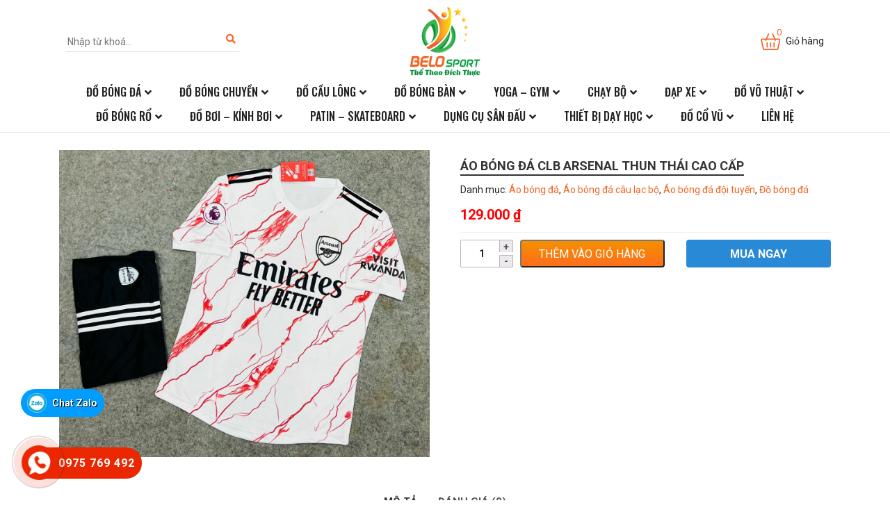

--- FILE ---
content_type: text/html; charset=UTF-8
request_url: https://belo.com.vn/san-pham/ao-bong-da-clb-arsenal-thun-thai-cao-cap-4/
body_size: 20688
content:
<!DOCTYPE html><html lang="vi"><head><meta charset="UTF-8"><meta name="viewport" content="width=device-width, initial-scale=1, shrink-to-fit=no"><link rel="profile" href="http://gmpg.org/xfn/11"><meta name='robots' content='index, follow, max-image-preview:large, max-snippet:-1, max-video-preview:-1' /><title>Áo bóng đá CLB ARSENAL thun thái cao cấp - Tổng kho thể thao sỉ áo bóng chuyền, áo cầu lông ,áo bóng đá, giày bóng chuyền cầu lông</title><link rel="canonical" href="https://belo.com.vn/san-pham/ao-bong-da-clb-arsenal-thun-thai-cao-cap-4/" /><meta property="og:locale" content="vi_VN" /><meta property="og:type" content="article" /><meta property="og:title" content="Áo bóng đá CLB ARSENAL thun thái cao cấp - Tổng kho thể thao sỉ áo bóng chuyền, áo cầu lông ,áo bóng đá, giày bóng chuyền cầu lông" /><meta property="og:description" content="ÁO BÓNG ĐÁ GIÁ RẺ MỚI NHẤT.  Belo chuyên cung cấp sỉ lẻ áo bóng đá đẹp giá rẻ tại Hà Nội. Với mẫu mã đa đạng, phong phú. Chất liệu: vải thun lạnh sài gòn, vải thun thái, mè thái cao cấp… chúng tôi tự tin cung cấp đến quý khách những bộ quần [&hellip;]" /><meta property="og:url" content="https://belo.com.vn/san-pham/ao-bong-da-clb-arsenal-thun-thai-cao-cap-4/" /><meta property="og:site_name" content="Tổng kho thể thao sỉ áo bóng chuyền, áo cầu lông ,áo bóng đá, giày bóng chuyền cầu lông" /><meta property="article:modified_time" content="2023-01-12T07:56:49+00:00" /><meta property="og:image" content="https://belo.com.vn/wp-content/uploads/2023/01/ce7a69fb217df923a06c152.jpg" /><meta property="og:image:width" content="1280" /><meta property="og:image:height" content="1062" /><meta property="og:image:type" content="image/jpeg" /><meta name="twitter:card" content="summary_large_image" /><meta name="twitter:label1" content="Ước tính thời gian đọc" /><meta name="twitter:data1" content="1 phút" /> <script type="application/ld+json" class="yoast-schema-graph">{"@context":"https://schema.org","@graph":[{"@type":"WebPage","@id":"https://belo.com.vn/san-pham/ao-bong-da-clb-arsenal-thun-thai-cao-cap-4/","url":"https://belo.com.vn/san-pham/ao-bong-da-clb-arsenal-thun-thai-cao-cap-4/","name":"Áo bóng đá CLB ARSENAL thun thái cao cấp - Tổng kho thể thao sỉ áo bóng chuyền, áo cầu lông ,áo bóng đá, giày bóng chuyền cầu lông","isPartOf":{"@id":"https://belo.com.vn/#website"},"primaryImageOfPage":{"@id":"https://belo.com.vn/san-pham/ao-bong-da-clb-arsenal-thun-thai-cao-cap-4/#primaryimage"},"image":{"@id":"https://belo.com.vn/san-pham/ao-bong-da-clb-arsenal-thun-thai-cao-cap-4/#primaryimage"},"thumbnailUrl":"https://belo.com.vn/wp-content/uploads/2023/01/ce7a69fb217df923a06c152.jpg","datePublished":"2023-01-12T07:50:31+00:00","dateModified":"2023-01-12T07:56:49+00:00","breadcrumb":{"@id":"https://belo.com.vn/san-pham/ao-bong-da-clb-arsenal-thun-thai-cao-cap-4/#breadcrumb"},"inLanguage":"vi","potentialAction":[{"@type":"ReadAction","target":["https://belo.com.vn/san-pham/ao-bong-da-clb-arsenal-thun-thai-cao-cap-4/"]}]},{"@type":"ImageObject","inLanguage":"vi","@id":"https://belo.com.vn/san-pham/ao-bong-da-clb-arsenal-thun-thai-cao-cap-4/#primaryimage","url":"https://belo.com.vn/wp-content/uploads/2023/01/ce7a69fb217df923a06c152.jpg","contentUrl":"https://belo.com.vn/wp-content/uploads/2023/01/ce7a69fb217df923a06c152.jpg","width":1280,"height":1062},{"@type":"BreadcrumbList","@id":"https://belo.com.vn/san-pham/ao-bong-da-clb-arsenal-thun-thai-cao-cap-4/#breadcrumb","itemListElement":[{"@type":"ListItem","position":1,"name":"Trang chủ","item":"https://belo.com.vn/"},{"@type":"ListItem","position":2,"name":"Sản phẩm","item":"https://belo.com.vn/san-pham/"},{"@type":"ListItem","position":3,"name":"Áo bóng đá CLB ARSENAL thun thái cao cấp"}]},{"@type":"WebSite","@id":"https://belo.com.vn/#website","url":"https://belo.com.vn/","name":"Tổng kho thể thao sỉ áo bóng chuyền, áo cầu lông ,áo bóng đá, giày bóng chuyền cầu lông","description":"Nhà phân phối quần áo bóng đá, áo bóng chuyền, áo cầu lông số 1 Việt Nam","potentialAction":[{"@type":"SearchAction","target":{"@type":"EntryPoint","urlTemplate":"https://belo.com.vn/?s={search_term_string}"},"query-input":{"@type":"PropertyValueSpecification","valueRequired":true,"valueName":"search_term_string"}}],"inLanguage":"vi"}]}</script> <link rel="alternate" type="application/rss+xml" title="Dòng thông tin Tổng kho thể thao sỉ áo bóng chuyền, áo cầu lông ,áo bóng đá, giày bóng chuyền cầu lông &raquo;" href="https://belo.com.vn/feed/" /><link rel="alternate" type="application/rss+xml" title="Tổng kho thể thao sỉ áo bóng chuyền, áo cầu lông ,áo bóng đá, giày bóng chuyền cầu lông &raquo; Dòng bình luận" href="https://belo.com.vn/comments/feed/" /><link rel="alternate" type="application/rss+xml" title="Tổng kho thể thao sỉ áo bóng chuyền, áo cầu lông ,áo bóng đá, giày bóng chuyền cầu lông &raquo; Áo bóng đá CLB ARSENAL thun thái cao cấp Dòng bình luận" href="https://belo.com.vn/san-pham/ao-bong-da-clb-arsenal-thun-thai-cao-cap-4/feed/" /><link rel="alternate" title="oNhúng (JSON)" type="application/json+oembed" href="https://belo.com.vn/wp-json/oembed/1.0/embed?url=https%3A%2F%2Fbelo.com.vn%2Fsan-pham%2Fao-bong-da-clb-arsenal-thun-thai-cao-cap-4%2F" /><link rel="alternate" title="oNhúng (XML)" type="text/xml+oembed" href="https://belo.com.vn/wp-json/oembed/1.0/embed?url=https%3A%2F%2Fbelo.com.vn%2Fsan-pham%2Fao-bong-da-clb-arsenal-thun-thai-cao-cap-4%2F&#038;format=xml" /><link data-optimized="2" rel="stylesheet" href="https://belo.com.vn/wp-content/litespeed/css/186a9ddac2b769ca1160a4c8e0fd4256.css?ver=8427e" /> <script type="text/javascript" src="https://belo.com.vn/wp-includes/js/jquery/jquery.min.js?ver=3.7.1" id="jquery-core-js"></script> <link rel="https://api.w.org/" href="https://belo.com.vn/wp-json/" /><link rel="alternate" title="JSON" type="application/json" href="https://belo.com.vn/wp-json/wp/v2/product/2430" /><link rel="EditURI" type="application/rsd+xml" title="RSD" href="https://belo.com.vn/xmlrpc.php?rsd" /><meta name="generator" content="WordPress 6.9" /><meta name="generator" content="WooCommerce 10.4.3" /><link rel='shortlink' href='https://belo.com.vn/?p=2430' /><meta name="generator" content="Redux 4.5.9" />	<noscript><style>.woocommerce-product-gallery{ opacity: 1 !important; }</style></noscript><link rel="shortcut icon" href="https://belo.com.vn/wp-content/uploads/2022/07/Layer-3.png" type="image/x-icon" /></head><body class="wp-singular product-template-default single single-product postid-2430 wp-theme-3btheme theme-3btheme woocommerce woocommerce-page woocommerce-no-js no-sidebar site-full-width" itemscope="itemscope" itemtype="http://schema.org/WebPage"><nav id="mobilenav"><div class="mobilenav__inner"><div class="toplg"><h3>MENU</h3><div class="header-search"><form action="https://belo.com.vn/" method="GET" role="form">
<input type="hidden" name="post_type" value="product">
<input type="text" class="" id="name" name="s" placeholder="Nhập từ khoá...">
<button type="submit"><i class="fa fa-search"></i></button></form></div></div><div class="menu-primary-menu-container"><ul id="menu-main" class="mobile-menu"><li id="menu-item-189" class="menu-item menu-item-type-taxonomy menu-item-object-product_cat current-product-ancestor current-menu-parent current-product-parent menu-item-has-children menu-item-189"><a href="https://belo.com.vn/danh-muc/do-bong-da/">Đồ bóng đá</a><ul class="sub-menu"><li id="menu-item-190" class="menu-item menu-item-type-taxonomy menu-item-object-product_cat current-product-ancestor current-menu-parent current-product-parent menu-item-has-children menu-item-190"><a href="https://belo.com.vn/danh-muc/do-bong-da/ao-bong-da/">Áo bóng đá</a><ul class="sub-menu"><li id="menu-item-191" class="menu-item menu-item-type-taxonomy menu-item-object-product_cat current-product-ancestor current-menu-parent current-product-parent menu-item-191"><a href="https://belo.com.vn/danh-muc/do-bong-da/ao-bong-da/ao-bong-da-cau-lac-bo/">Áo bóng đá câu lạc bộ</a></li><li id="menu-item-192" class="menu-item menu-item-type-taxonomy menu-item-object-product_cat current-product-ancestor current-menu-parent current-product-parent menu-item-192"><a href="https://belo.com.vn/danh-muc/do-bong-da/ao-bong-da/ao-bong-da-doi-tuyen/">Áo bóng đá đội tuyển</a></li><li id="menu-item-193" class="menu-item menu-item-type-taxonomy menu-item-object-product_cat menu-item-193"><a href="https://belo.com.vn/danh-muc/do-bong-da/ao-bong-da/ao-bong-da-khong-logo/">Áo bóng đá không logo</a></li></ul></li><li id="menu-item-198" class="menu-item menu-item-type-taxonomy menu-item-object-product_cat menu-item-has-children menu-item-198"><a href="https://belo.com.vn/danh-muc/do-bong-da/giay-bong-da/">Giày bóng đá</a><ul class="sub-menu"><li id="menu-item-201" class="menu-item menu-item-type-taxonomy menu-item-object-product_cat menu-item-201"><a href="https://belo.com.vn/danh-muc/do-bong-da/giay-bong-da/giay-bong-da-tre-em/">Giày bóng đá trẻ em</a></li><li id="menu-item-199" class="menu-item menu-item-type-taxonomy menu-item-object-product_cat menu-item-199"><a href="https://belo.com.vn/danh-muc/do-bong-da/giay-bong-da/giay-bong-da-dinh-cao/">Giày bóng đá đinh cao</a></li><li id="menu-item-200" class="menu-item menu-item-type-taxonomy menu-item-object-product_cat menu-item-200"><a href="https://belo.com.vn/danh-muc/do-bong-da/giay-bong-da/giay-bong-da-dinh-thap/">Giày bóng đá đinh thấp</a></li></ul></li><li id="menu-item-194" class="menu-item menu-item-type-taxonomy menu-item-object-product_cat menu-item-194"><a href="https://belo.com.vn/danh-muc/do-bong-da/bao-ve-goi-got-bong-da/">Bảo vệ gối gót bóng đá</a></li><li id="menu-item-263" class="menu-item menu-item-type-taxonomy menu-item-object-product_cat menu-item-has-children menu-item-263"><a href="https://belo.com.vn/danh-muc/do-bong-da/qua-bong-da/">Qủa bóng đá</a><ul class="sub-menu"><li id="menu-item-267" class="menu-item menu-item-type-taxonomy menu-item-object-product_cat menu-item-267"><a href="https://belo.com.vn/danh-muc/do-bong-da/qua-bong-da/qua-bong-da-size-4/">Quả bóng đá size 4</a></li><li id="menu-item-268" class="menu-item menu-item-type-taxonomy menu-item-object-product_cat menu-item-268"><a href="https://belo.com.vn/danh-muc/do-bong-da/qua-bong-da/qua-bong-da-size-5/">Quả bóng đá size 5</a></li><li id="menu-item-265" class="menu-item menu-item-type-taxonomy menu-item-object-product_cat menu-item-265"><a href="https://belo.com.vn/danh-muc/do-bong-da/qua-bong-da/qua-bong-da-dong-luc/">Quả bóng đá động lực</a></li><li id="menu-item-266" class="menu-item menu-item-type-taxonomy menu-item-object-product_cat menu-item-266"><a href="https://belo.com.vn/danh-muc/do-bong-da/qua-bong-da/qua-bong-da-molten/">Quả bóng đá Molten</a></li><li id="menu-item-216" class="menu-item menu-item-type-taxonomy menu-item-object-product_cat menu-item-216"><a href="https://belo.com.vn/danh-muc/do-bong-da/qua-bong-da/bong-da-duc/">Bóng đá đúc</a></li><li id="menu-item-218" class="menu-item menu-item-type-taxonomy menu-item-object-product_cat menu-item-218"><a href="https://belo.com.vn/danh-muc/do-bong-da/qua-bong-da/bong-da-hoa-thien-long/">Bóng đá hoa thiên long</a></li><li id="menu-item-217" class="menu-item menu-item-type-taxonomy menu-item-object-product_cat menu-item-217"><a href="https://belo.com.vn/danh-muc/do-bong-da/qua-bong-da/bong-da-hai-phong/">Bóng đá hải phòng</a></li></ul></li><li id="menu-item-196" class="menu-item menu-item-type-taxonomy menu-item-object-product_cat menu-item-has-children current_page_parent menu-item-196"><a href="https://belo.com.vn/danh-muc/do-bong-da/do-thu-mon/">Đồ thủ môn</a><ul class="sub-menu"><li id="menu-item-269" class="menu-item menu-item-type-taxonomy menu-item-object-product_cat menu-item-269"><a href="https://belo.com.vn/danh-muc/do-bong-da/do-thu-mon/quan-ao-thu-mon/">Quần áo thủ môn</a></li><li id="menu-item-197" class="menu-item menu-item-type-taxonomy menu-item-object-product_cat menu-item-197"><a href="https://belo.com.vn/danh-muc/do-bong-da/do-thu-mon/gang-tay-thu-mon/">Găng tay thủ môn</a></li></ul></li><li id="menu-item-264" class="menu-item menu-item-type-taxonomy menu-item-object-product_cat menu-item-264"><a href="https://belo.com.vn/danh-muc/do-bong-da/tui-xach-the-thao-bong-da/">Túi xách thể thao bóng đá</a></li><li id="menu-item-195" class="menu-item menu-item-type-taxonomy menu-item-object-product_cat menu-item-195"><a href="https://belo.com.vn/danh-muc/do-bong-da/dung-cu-phu-kien-bong-da-khac/">Dụng cụ, phụ kiện bóng đá khác</a></li></ul></li><li id="menu-item-185" class="menu-item menu-item-type-taxonomy menu-item-object-product_cat menu-item-has-children menu-item-185"><a href="https://belo.com.vn/danh-muc/do-bong-chuyen/">Đồ bóng chuyền</a><ul class="sub-menu"><li id="menu-item-186" class="menu-item menu-item-type-taxonomy menu-item-object-product_cat menu-item-186"><a href="https://belo.com.vn/danh-muc/do-bong-chuyen/ao-bong-chuyen/">Áo bóng chuyền</a></li><li id="menu-item-188" class="menu-item menu-item-type-taxonomy menu-item-object-product_cat menu-item-188"><a href="https://belo.com.vn/danh-muc/do-bong-chuyen/giay-bong-chuyen/">Giày bóng chuyền</a></li><li id="menu-item-242" class="menu-item menu-item-type-taxonomy menu-item-object-product_cat menu-item-242"><a href="https://belo.com.vn/danh-muc/do-bong-chuyen/qua-bong-chuyen/">Quả bóng chuyền</a></li><li id="menu-item-187" class="menu-item menu-item-type-taxonomy menu-item-object-product_cat menu-item-187"><a href="https://belo.com.vn/danh-muc/do-bong-chuyen/bao-ve-goi-khuyu-tay-bong-chuyen/">Bảo vệ gối khuỷu tay bóng chuyền</a></li><li id="menu-item-240" class="menu-item menu-item-type-taxonomy menu-item-object-product_cat menu-item-240"><a href="https://belo.com.vn/danh-muc/do-bong-chuyen/luoi-bong-chuyen/">Lưới bóng chuyên</a></li><li id="menu-item-241" class="menu-item menu-item-type-taxonomy menu-item-object-product_cat menu-item-241"><a href="https://belo.com.vn/danh-muc/do-bong-chuyen/phu-kien-bong-chuyen/">Phụ kiện bóng chuyền</a></li><li id="menu-item-243" class="menu-item menu-item-type-taxonomy menu-item-object-product_cat menu-item-243"><a href="https://belo.com.vn/danh-muc/do-bong-chuyen/tru-cot-bong-chuyen/">Trụ, cột bóng chuyền</a></li></ul></li><li id="menu-item-204" class="menu-item menu-item-type-taxonomy menu-item-object-product_cat menu-item-has-children menu-item-204"><a href="https://belo.com.vn/danh-muc/do-cau-long/">Đồ cầu lông</a><ul class="sub-menu"><li id="menu-item-205" class="menu-item menu-item-type-taxonomy menu-item-object-product_cat menu-item-205"><a href="https://belo.com.vn/danh-muc/do-cau-long/ao-cau-long/">Áo cầu lông</a></li><li id="menu-item-207" class="menu-item menu-item-type-taxonomy menu-item-object-product_cat menu-item-207"><a href="https://belo.com.vn/danh-muc/do-cau-long/giay-cau-long/">Giày cầu lông</a></li><li id="menu-item-246" class="menu-item menu-item-type-taxonomy menu-item-object-product_cat menu-item-246"><a href="https://belo.com.vn/danh-muc/do-cau-long/qua-cau-long/">Quả cầu lông</a></li><li id="menu-item-206" class="menu-item menu-item-type-taxonomy menu-item-object-product_cat menu-item-206"><a href="https://belo.com.vn/danh-muc/do-cau-long/bao-ve-goi-chui-mo-hoi/">Bảo vệ gối, chùi mồ hôi</a></li><li id="menu-item-244" class="menu-item menu-item-type-taxonomy menu-item-object-product_cat menu-item-244"><a href="https://belo.com.vn/danh-muc/do-cau-long/luoi-cau-long/">Lưới cầu lông</a></li><li id="menu-item-245" class="menu-item menu-item-type-taxonomy menu-item-object-product_cat menu-item-245"><a href="https://belo.com.vn/danh-muc/do-cau-long/phu-kien-cau-long/">Phụ kiện cầu lông</a></li><li id="menu-item-247" class="menu-item menu-item-type-taxonomy menu-item-object-product_cat menu-item-247"><a href="https://belo.com.vn/danh-muc/do-cau-long/tru-cot-cau-long/">Trụ, cột cầu lông</a></li></ul></li><li id="menu-item-181" class="menu-item menu-item-type-taxonomy menu-item-object-product_cat menu-item-has-children menu-item-181"><a href="https://belo.com.vn/danh-muc/do-bong-ban/">Đồ bóng bàn</a><ul class="sub-menu"><li id="menu-item-250" class="menu-item menu-item-type-taxonomy menu-item-object-product_cat menu-item-250"><a href="https://belo.com.vn/danh-muc/do-bong-ban/vot-bong-ban/">Vợt bóng bàn</a></li><li id="menu-item-182" class="menu-item menu-item-type-taxonomy menu-item-object-product_cat menu-item-182"><a href="https://belo.com.vn/danh-muc/do-bong-ban/ao-bong-ban/">Áo bóng bàn</a></li><li id="menu-item-184" class="menu-item menu-item-type-taxonomy menu-item-object-product_cat menu-item-184"><a href="https://belo.com.vn/danh-muc/do-bong-ban/giay-bong-ban/">Giày bóng bàn</a></li><li id="menu-item-249" class="menu-item menu-item-type-taxonomy menu-item-object-product_cat menu-item-249"><a href="https://belo.com.vn/danh-muc/do-bong-ban/qua-bong-ban/">Quả bóng bàn</a></li><li id="menu-item-183" class="menu-item menu-item-type-taxonomy menu-item-object-product_cat menu-item-183"><a href="https://belo.com.vn/danh-muc/do-bong-ban/coc-luoi-bong-ban/">Cọc lưới bóng bàn</a></li><li id="menu-item-248" class="menu-item menu-item-type-taxonomy menu-item-object-product_cat menu-item-248"><a href="https://belo.com.vn/danh-muc/do-bong-ban/phu-kien-bong-ban/">Phụ kiện bóng bàn</a></li></ul></li><li id="menu-item-274" class="menu-item menu-item-type-taxonomy menu-item-object-product_cat menu-item-has-children menu-item-274"><a href="https://belo.com.vn/danh-muc/yoga-gym/">Yoga &#8211; Gym</a><ul class="sub-menu"><li id="menu-item-236" class="menu-item menu-item-type-taxonomy menu-item-object-product_cat menu-item-has-children menu-item-236"><a href="https://belo.com.vn/danh-muc/yoga-gym/yoga/">YOGA</a><ul class="sub-menu"><li id="menu-item-262" class="menu-item menu-item-type-taxonomy menu-item-object-product_cat menu-item-262"><a href="https://belo.com.vn/danh-muc/yoga-gym/yoga/tham-tap-yoga/">Thảm tập yoga</a></li><li id="menu-item-219" class="menu-item menu-item-type-taxonomy menu-item-object-product_cat menu-item-219"><a href="https://belo.com.vn/danh-muc/yoga-gym/yoga/bong-khan-tap-yoga/">Bóng, khăn tập yoga</a></li><li id="menu-item-260" class="menu-item menu-item-type-taxonomy menu-item-object-product_cat menu-item-260"><a href="https://belo.com.vn/danh-muc/yoga-gym/yoga/phu-kien-tap-yoga/">Phụ kiện tập yoga</a></li><li id="menu-item-261" class="menu-item menu-item-type-taxonomy menu-item-object-product_cat menu-item-261"><a href="https://belo.com.vn/danh-muc/yoga-gym/yoga/quan-ao-yoga/">Quần áo yoga</a></li></ul></li><li id="menu-item-235" class="menu-item menu-item-type-taxonomy menu-item-object-product_cat menu-item-has-children menu-item-235"><a href="https://belo.com.vn/danh-muc/yoga-gym/gym/">GYM</a><ul class="sub-menu"><li id="menu-item-233" class="menu-item menu-item-type-taxonomy menu-item-object-product_cat menu-item-233"><a href="https://belo.com.vn/danh-muc/yoga-gym/gym/quan-ao-tap-gym/">Quần áo tập gym</a></li><li id="menu-item-232" class="menu-item menu-item-type-taxonomy menu-item-object-product_cat menu-item-232"><a href="https://belo.com.vn/danh-muc/yoga-gym/gym/giay-tap-gym/">Giày tập gym</a></li><li id="menu-item-222" class="menu-item menu-item-type-taxonomy menu-item-object-product_cat menu-item-222"><a href="https://belo.com.vn/danh-muc/yoga-gym/gym/gang-tay-tap-gym/">Găng tay tập gym</a></li><li id="menu-item-234" class="menu-item menu-item-type-taxonomy menu-item-object-product_cat menu-item-234"><a href="https://belo.com.vn/danh-muc/yoga-gym/gym/ta-sat-ta-nhua/">Tạ sắt, tạ nhựa</a></li><li id="menu-item-223" class="menu-item menu-item-type-taxonomy menu-item-object-product_cat menu-item-223"><a href="https://belo.com.vn/danh-muc/yoga-gym/gym/gian-ta-da-nang/">Giàn tạ đa năng</a></li></ul></li></ul></li><li id="menu-item-174" class="menu-item menu-item-type-taxonomy menu-item-object-product_cat menu-item-has-children menu-item-174"><a href="https://belo.com.vn/danh-muc/chay-bo/">Chạy bộ</a><ul class="sub-menu"><li id="menu-item-176" class="menu-item menu-item-type-taxonomy menu-item-object-product_cat menu-item-176"><a href="https://belo.com.vn/danh-muc/chay-bo/giay-chay-bo/">Giày chạy bộ</a></li><li id="menu-item-256" class="menu-item menu-item-type-taxonomy menu-item-object-product_cat menu-item-256"><a href="https://belo.com.vn/danh-muc/chay-bo/quan-ao-chay-bo/">Quần áo chạy bộ</a></li><li id="menu-item-255" class="menu-item menu-item-type-taxonomy menu-item-object-product_cat menu-item-255"><a href="https://belo.com.vn/danh-muc/chay-bo/phu-kien-chay-bo/">Phụ kiên chạy bộ</a></li><li id="menu-item-175" class="menu-item menu-item-type-taxonomy menu-item-object-product_cat menu-item-175"><a href="https://belo.com.vn/danh-muc/chay-bo/binh-nuoc/">Binh nước</a></li></ul></li><li id="menu-item-179" class="menu-item menu-item-type-taxonomy menu-item-object-product_cat menu-item-has-children menu-item-179"><a href="https://belo.com.vn/danh-muc/dap-xe/">Đạp xe</a><ul class="sub-menu"><li id="menu-item-259" class="menu-item menu-item-type-taxonomy menu-item-object-product_cat menu-item-259"><a href="https://belo.com.vn/danh-muc/dap-xe/xe-dap/">Xe đạp</a></li><li id="menu-item-258" class="menu-item menu-item-type-taxonomy menu-item-object-product_cat menu-item-258"><a href="https://belo.com.vn/danh-muc/dap-xe/quan-ao-dap-xe/">Quần áo đạp xe</a></li><li id="menu-item-257" class="menu-item menu-item-type-taxonomy menu-item-object-product_cat menu-item-257"><a href="https://belo.com.vn/danh-muc/dap-xe/phu-kien-dap-xe/">Phụ kiên đạp xe</a></li></ul></li><li id="menu-item-212" class="menu-item menu-item-type-taxonomy menu-item-object-product_cat menu-item-has-children menu-item-212"><a href="https://belo.com.vn/danh-muc/do-vo-thuat/">Đồ võ thuật</a><ul class="sub-menu"><li id="menu-item-213" class="menu-item menu-item-type-taxonomy menu-item-object-product_cat menu-item-213"><a href="https://belo.com.vn/danh-muc/do-vo-thuat/bao-cat-dam-boc-vo-thuat/">Bao cát đấm bốc võ thuật</a></li><li id="menu-item-215" class="menu-item menu-item-type-taxonomy menu-item-object-product_cat menu-item-215"><a href="https://belo.com.vn/danh-muc/do-vo-thuat/gang-tay-boxing/">Găng tay boxing</a></li><li id="menu-item-214" class="menu-item menu-item-type-taxonomy menu-item-object-product_cat menu-item-214"><a href="https://belo.com.vn/danh-muc/do-vo-thuat/dung-cu-phong-vo/">Dụng cụ phòng võ</a></li><li id="menu-item-273" class="menu-item menu-item-type-taxonomy menu-item-object-product_cat menu-item-273"><a href="https://belo.com.vn/danh-muc/do-vo-thuat/vo-phuc/">Võ phục</a></li></ul></li><li id="menu-item-202" class="menu-item menu-item-type-taxonomy menu-item-object-product_cat menu-item-has-children menu-item-202"><a href="https://belo.com.vn/danh-muc/do-bong-ro/">Đồ bóng rổ</a><ul class="sub-menu"><li id="menu-item-253" class="menu-item menu-item-type-taxonomy menu-item-object-product_cat menu-item-253"><a href="https://belo.com.vn/danh-muc/do-bong-ro/quan-ao-bong-ro/">Quần áo bóng rổ</a></li><li id="menu-item-252" class="menu-item menu-item-type-taxonomy menu-item-object-product_cat menu-item-252"><a href="https://belo.com.vn/danh-muc/do-bong-ro/qua-bong-ro/">Qủa bóng rổ</a></li><li id="menu-item-254" class="menu-item menu-item-type-taxonomy menu-item-object-product_cat menu-item-254"><a href="https://belo.com.vn/danh-muc/do-bong-ro/vanh-ro/">Vành rổ</a></li><li id="menu-item-203" class="menu-item menu-item-type-taxonomy menu-item-object-product_cat menu-item-203"><a href="https://belo.com.vn/danh-muc/do-bong-ro/giay-bong-ro/">Giày bóng rổ</a></li><li id="menu-item-251" class="menu-item menu-item-type-taxonomy menu-item-object-product_cat menu-item-251"><a href="https://belo.com.vn/danh-muc/do-bong-ro/phu-kien-bong-ro/">Phụ kiện bóng rổ</a></li></ul></li><li id="menu-item-180" class="menu-item menu-item-type-taxonomy menu-item-object-product_cat menu-item-has-children menu-item-180"><a href="https://belo.com.vn/danh-muc/do-boi-kinh-boi/">Đồ bơi &#8211; kính bơi</a><ul class="sub-menu"><li id="menu-item-239" class="menu-item menu-item-type-taxonomy menu-item-object-product_cat menu-item-239"><a href="https://belo.com.vn/danh-muc/do-boi-kinh-boi/quan-ao-boi/">Quần áo bơi</a></li><li id="menu-item-237" class="menu-item menu-item-type-taxonomy menu-item-object-product_cat menu-item-237"><a href="https://belo.com.vn/danh-muc/do-boi-kinh-boi/kinh-boi/">Kính bơi</a></li><li id="menu-item-238" class="menu-item menu-item-type-taxonomy menu-item-object-product_cat menu-item-238"><a href="https://belo.com.vn/danh-muc/do-boi-kinh-boi/mu-boi-chan-vit-va-phu-kien/">Mũ bơi ,chân vịt và phụ kiện</a></li></ul></li><li id="menu-item-224" class="menu-item menu-item-type-taxonomy menu-item-object-product_cat menu-item-has-children menu-item-224"><a href="https://belo.com.vn/danh-muc/patin-skateboard/">Patin &#8211; Skateboard</a><ul class="sub-menu"><li id="menu-item-225" class="menu-item menu-item-type-taxonomy menu-item-object-product_cat menu-item-225"><a href="https://belo.com.vn/danh-muc/patin-skateboard/giay-patin/">Giày patin</a></li><li id="menu-item-220" class="menu-item menu-item-type-taxonomy menu-item-object-product_cat menu-item-220"><a href="https://belo.com.vn/danh-muc/patin-skateboard/do-bao-ho-patin/">Đồ bảo hộ patin</a></li><li id="menu-item-226" class="menu-item menu-item-type-taxonomy menu-item-object-product_cat menu-item-226"><a href="https://belo.com.vn/danh-muc/patin-skateboard/van-truot/">Ván trượt</a></li><li id="menu-item-221" class="menu-item menu-item-type-taxonomy menu-item-object-product_cat menu-item-221"><a href="https://belo.com.vn/danh-muc/patin-skateboard/do-bao-ho-truot-van/">Đồ bảo hộ trượt ván</a></li></ul></li><li id="menu-item-177" class="menu-item menu-item-type-taxonomy menu-item-object-product_cat menu-item-has-children menu-item-177"><a href="https://belo.com.vn/danh-muc/dung-cu-san-dau/">Dụng cụ sân đấu</a><ul class="sub-menu"><li id="menu-item-272" class="menu-item menu-item-type-taxonomy menu-item-object-product_cat menu-item-272"><a href="https://belo.com.vn/danh-muc/dung-cu-san-dau/tru-cau-long/">Trụ cầu lông</a></li><li id="menu-item-271" class="menu-item menu-item-type-taxonomy menu-item-object-product_cat menu-item-271"><a href="https://belo.com.vn/danh-muc/dung-cu-san-dau/tru-bong-chuyen/">Trụ bóng chuyền</a></li><li id="menu-item-178" class="menu-item menu-item-type-taxonomy menu-item-object-product_cat menu-item-178"><a href="https://belo.com.vn/danh-muc/dung-cu-san-dau/cot-tru-bong-ro/">Cột trụ bóng rổ</a></li><li id="menu-item-270" class="menu-item menu-item-type-taxonomy menu-item-object-product_cat menu-item-270"><a href="https://belo.com.vn/danh-muc/dung-cu-san-dau/tham-san-cau-long/">Thảm sân cầu lông</a></li></ul></li><li id="menu-item-228" class="menu-item menu-item-type-taxonomy menu-item-object-product_cat menu-item-has-children menu-item-228"><a href="https://belo.com.vn/danh-muc/thiet-bi-day-hoc/">Thiết bị dạy học</a><ul class="sub-menu"><li id="menu-item-231" class="menu-item menu-item-type-taxonomy menu-item-object-product_cat menu-item-231"><a href="https://belo.com.vn/danh-muc/thiet-bi-day-hoc/thiet-thi-san-dau/">Thiết thị sân đấu</a></li><li id="menu-item-230" class="menu-item menu-item-type-taxonomy menu-item-object-product_cat menu-item-230"><a href="https://belo.com.vn/danh-muc/thiet-bi-day-hoc/thiet-bi-trong-tai/">Thiết bị trọng tài</a></li><li id="menu-item-229" class="menu-item menu-item-type-taxonomy menu-item-object-product_cat menu-item-229"><a href="https://belo.com.vn/danh-muc/thiet-bi-day-hoc/thiet-bi-giang-day/">Thiết bị giảng dạy</a></li></ul></li><li id="menu-item-208" class="menu-item menu-item-type-taxonomy menu-item-object-product_cat menu-item-has-children menu-item-208"><a href="https://belo.com.vn/danh-muc/do-co-vu/">Đồ cổ vũ</a><ul class="sub-menu"><li id="menu-item-210" class="menu-item menu-item-type-taxonomy menu-item-object-product_cat menu-item-210"><a href="https://belo.com.vn/danh-muc/do-co-vu/bong-dap/">Bóng đập</a></li><li id="menu-item-209" class="menu-item menu-item-type-taxonomy menu-item-object-product_cat menu-item-209"><a href="https://belo.com.vn/danh-muc/do-co-vu/bang-ron/">Băng rôn</a></li><li id="menu-item-211" class="menu-item menu-item-type-taxonomy menu-item-object-product_cat menu-item-211"><a href="https://belo.com.vn/danh-muc/do-co-vu/co/">Cờ</a></li></ul></li><li id="menu-item-276" class="menu-item menu-item-type-post_type menu-item-object-page menu-item-276"><a href="https://belo.com.vn/lien-he/">Liên hệ</a></li></ul></div>            <a class="menu_close"><i class="fas fa-angle-left"></i></a></div></nav><div id="page" class="site"><header id="masthead" class="site-header header-logo-style2" role="banner" itemscope="itemscope" itemtype="http://schema.org/WPHeader"><div class="header-main"><div class="container"><div class="site-branding"><p class="site-title"><a href="https://belo.com.vn/" rel="home">Tổng kho thể thao sỉ áo bóng chuyền, áo cầu lông ,áo bóng đá, giày bóng chuyền cầu lông</a></p><p class="site-description">Nhà phân phối quần áo bóng đá, áo bóng chuyền, áo cầu lông số 1 Việt Nam</p></div><div class="header-content">
<a id="showmenu" class="d-lg-none">
<span class="hamburger hamburger--collapse">
<span class="hamburger-box">
<span class="hamburger-inner"></span>
</span>
</span>
</a><div class="row align-items-center top-head"><div class="col-md-3 d-md-block d-none "><div class="header-search"><form action="https://belo.com.vn/" method="GET" role="form">
<input type="hidden" name="post_type" value="product">
<input type="text" class="" id="name" name="s" placeholder="Nhập từ khoá...">
<button type="submit"><i class="fa fa-search"></i></button></form></div></div><div class="col-md-6 col-4"><div class="logo">
<a href="https://belo.com.vn/"><img data-lazyloaded="1" data-placeholder-resp="102x100" src="[data-uri]" width="102" height="100" data-src="https://belo.com.vn/wp-content/uploads/2022/07/Layer-3.png"><noscript><img width="102" height="100" src="https://belo.com.vn/wp-content/uploads/2022/07/Layer-3.png"></noscript></a></div></div><div class="col-md-3 col-6"><div class="header-cart"><div class="navbar-actions"><div class="navbar-actions-shrink shopping-cart">
<a href="https://belo.com.vn/gio-hang/" class="shopping-cart-icon-container ffb-cart-menu-item">
<span class="shopping-cart-icon-wrapper" title="0">
<img data-lazyloaded="1" data-placeholder-resp="28x24" src="[data-uri]" width="28" height="24" data-src="https://belo.com.vn/wp-content/themes/3btheme/lib/images/icon-cart.png"><noscript><img width="28" height="24" src="https://belo.com.vn/wp-content/themes/3btheme/lib/images/icon-cart.png"></noscript>
<span class="shopping-cart-menu-title">
Giỏ hàng					</span>
</span>
</a><div class="shopping-cart-menu-wrapper"><p class="woocommerce-mini-cart__empty-message">Chưa có sản phẩm trong giỏ hàng.</p></div></div></div></div></div></div></div></div></div><nav id="site-navigation" class="main-navigation" itemscope itemtype="https://schema.org/SiteNavigationElement"><div class="container"><div class="menu-primary-menu-container"><ul id="primary-menu" class="menu clearfix"><li class="menu-item menu-item-type-taxonomy menu-item-object-product_cat current-product-ancestor current-menu-parent current-product-parent menu-item-has-children menu-item-189"><a href="https://belo.com.vn/danh-muc/do-bong-da/">Đồ bóng đá</a><ul class="sub-menu"><li class="menu-item menu-item-type-taxonomy menu-item-object-product_cat current-product-ancestor current-menu-parent current-product-parent menu-item-has-children menu-item-190"><a href="https://belo.com.vn/danh-muc/do-bong-da/ao-bong-da/">Áo bóng đá</a><ul class="sub-menu"><li class="menu-item menu-item-type-taxonomy menu-item-object-product_cat current-product-ancestor current-menu-parent current-product-parent menu-item-191"><a href="https://belo.com.vn/danh-muc/do-bong-da/ao-bong-da/ao-bong-da-cau-lac-bo/">Áo bóng đá câu lạc bộ</a></li><li class="menu-item menu-item-type-taxonomy menu-item-object-product_cat current-product-ancestor current-menu-parent current-product-parent menu-item-192"><a href="https://belo.com.vn/danh-muc/do-bong-da/ao-bong-da/ao-bong-da-doi-tuyen/">Áo bóng đá đội tuyển</a></li><li class="menu-item menu-item-type-taxonomy menu-item-object-product_cat menu-item-193"><a href="https://belo.com.vn/danh-muc/do-bong-da/ao-bong-da/ao-bong-da-khong-logo/">Áo bóng đá không logo</a></li></ul></li><li class="menu-item menu-item-type-taxonomy menu-item-object-product_cat menu-item-has-children menu-item-198"><a href="https://belo.com.vn/danh-muc/do-bong-da/giay-bong-da/">Giày bóng đá</a><ul class="sub-menu"><li class="menu-item menu-item-type-taxonomy menu-item-object-product_cat menu-item-201"><a href="https://belo.com.vn/danh-muc/do-bong-da/giay-bong-da/giay-bong-da-tre-em/">Giày bóng đá trẻ em</a></li><li class="menu-item menu-item-type-taxonomy menu-item-object-product_cat menu-item-199"><a href="https://belo.com.vn/danh-muc/do-bong-da/giay-bong-da/giay-bong-da-dinh-cao/">Giày bóng đá đinh cao</a></li><li class="menu-item menu-item-type-taxonomy menu-item-object-product_cat menu-item-200"><a href="https://belo.com.vn/danh-muc/do-bong-da/giay-bong-da/giay-bong-da-dinh-thap/">Giày bóng đá đinh thấp</a></li></ul></li><li class="menu-item menu-item-type-taxonomy menu-item-object-product_cat menu-item-194"><a href="https://belo.com.vn/danh-muc/do-bong-da/bao-ve-goi-got-bong-da/">Bảo vệ gối gót bóng đá</a></li><li class="menu-item menu-item-type-taxonomy menu-item-object-product_cat menu-item-has-children menu-item-263"><a href="https://belo.com.vn/danh-muc/do-bong-da/qua-bong-da/">Qủa bóng đá</a><ul class="sub-menu"><li class="menu-item menu-item-type-taxonomy menu-item-object-product_cat menu-item-267"><a href="https://belo.com.vn/danh-muc/do-bong-da/qua-bong-da/qua-bong-da-size-4/">Quả bóng đá size 4</a></li><li class="menu-item menu-item-type-taxonomy menu-item-object-product_cat menu-item-268"><a href="https://belo.com.vn/danh-muc/do-bong-da/qua-bong-da/qua-bong-da-size-5/">Quả bóng đá size 5</a></li><li class="menu-item menu-item-type-taxonomy menu-item-object-product_cat menu-item-265"><a href="https://belo.com.vn/danh-muc/do-bong-da/qua-bong-da/qua-bong-da-dong-luc/">Quả bóng đá động lực</a></li><li class="menu-item menu-item-type-taxonomy menu-item-object-product_cat menu-item-266"><a href="https://belo.com.vn/danh-muc/do-bong-da/qua-bong-da/qua-bong-da-molten/">Quả bóng đá Molten</a></li><li class="menu-item menu-item-type-taxonomy menu-item-object-product_cat menu-item-216"><a href="https://belo.com.vn/danh-muc/do-bong-da/qua-bong-da/bong-da-duc/">Bóng đá đúc</a></li><li class="menu-item menu-item-type-taxonomy menu-item-object-product_cat menu-item-218"><a href="https://belo.com.vn/danh-muc/do-bong-da/qua-bong-da/bong-da-hoa-thien-long/">Bóng đá hoa thiên long</a></li><li class="menu-item menu-item-type-taxonomy menu-item-object-product_cat menu-item-217"><a href="https://belo.com.vn/danh-muc/do-bong-da/qua-bong-da/bong-da-hai-phong/">Bóng đá hải phòng</a></li></ul></li><li class="menu-item menu-item-type-taxonomy menu-item-object-product_cat menu-item-has-children current_page_parent menu-item-196"><a href="https://belo.com.vn/danh-muc/do-bong-da/do-thu-mon/">Đồ thủ môn</a><ul class="sub-menu"><li class="menu-item menu-item-type-taxonomy menu-item-object-product_cat menu-item-269"><a href="https://belo.com.vn/danh-muc/do-bong-da/do-thu-mon/quan-ao-thu-mon/">Quần áo thủ môn</a></li><li class="menu-item menu-item-type-taxonomy menu-item-object-product_cat menu-item-197"><a href="https://belo.com.vn/danh-muc/do-bong-da/do-thu-mon/gang-tay-thu-mon/">Găng tay thủ môn</a></li></ul></li><li class="menu-item menu-item-type-taxonomy menu-item-object-product_cat menu-item-264"><a href="https://belo.com.vn/danh-muc/do-bong-da/tui-xach-the-thao-bong-da/">Túi xách thể thao bóng đá</a></li><li class="menu-item menu-item-type-taxonomy menu-item-object-product_cat menu-item-195"><a href="https://belo.com.vn/danh-muc/do-bong-da/dung-cu-phu-kien-bong-da-khac/">Dụng cụ, phụ kiện bóng đá khác</a></li></ul></li><li class="menu-item menu-item-type-taxonomy menu-item-object-product_cat menu-item-has-children menu-item-185"><a href="https://belo.com.vn/danh-muc/do-bong-chuyen/">Đồ bóng chuyền</a><ul class="sub-menu"><li class="menu-item menu-item-type-taxonomy menu-item-object-product_cat menu-item-186"><a href="https://belo.com.vn/danh-muc/do-bong-chuyen/ao-bong-chuyen/">Áo bóng chuyền</a></li><li class="menu-item menu-item-type-taxonomy menu-item-object-product_cat menu-item-188"><a href="https://belo.com.vn/danh-muc/do-bong-chuyen/giay-bong-chuyen/">Giày bóng chuyền</a></li><li class="menu-item menu-item-type-taxonomy menu-item-object-product_cat menu-item-242"><a href="https://belo.com.vn/danh-muc/do-bong-chuyen/qua-bong-chuyen/">Quả bóng chuyền</a></li><li class="menu-item menu-item-type-taxonomy menu-item-object-product_cat menu-item-187"><a href="https://belo.com.vn/danh-muc/do-bong-chuyen/bao-ve-goi-khuyu-tay-bong-chuyen/">Bảo vệ gối khuỷu tay bóng chuyền</a></li><li class="menu-item menu-item-type-taxonomy menu-item-object-product_cat menu-item-240"><a href="https://belo.com.vn/danh-muc/do-bong-chuyen/luoi-bong-chuyen/">Lưới bóng chuyên</a></li><li class="menu-item menu-item-type-taxonomy menu-item-object-product_cat menu-item-241"><a href="https://belo.com.vn/danh-muc/do-bong-chuyen/phu-kien-bong-chuyen/">Phụ kiện bóng chuyền</a></li><li class="menu-item menu-item-type-taxonomy menu-item-object-product_cat menu-item-243"><a href="https://belo.com.vn/danh-muc/do-bong-chuyen/tru-cot-bong-chuyen/">Trụ, cột bóng chuyền</a></li></ul></li><li class="menu-item menu-item-type-taxonomy menu-item-object-product_cat menu-item-has-children menu-item-204"><a href="https://belo.com.vn/danh-muc/do-cau-long/">Đồ cầu lông</a><ul class="sub-menu"><li class="menu-item menu-item-type-taxonomy menu-item-object-product_cat menu-item-205"><a href="https://belo.com.vn/danh-muc/do-cau-long/ao-cau-long/">Áo cầu lông</a></li><li class="menu-item menu-item-type-taxonomy menu-item-object-product_cat menu-item-207"><a href="https://belo.com.vn/danh-muc/do-cau-long/giay-cau-long/">Giày cầu lông</a></li><li class="menu-item menu-item-type-taxonomy menu-item-object-product_cat menu-item-246"><a href="https://belo.com.vn/danh-muc/do-cau-long/qua-cau-long/">Quả cầu lông</a></li><li class="menu-item menu-item-type-taxonomy menu-item-object-product_cat menu-item-206"><a href="https://belo.com.vn/danh-muc/do-cau-long/bao-ve-goi-chui-mo-hoi/">Bảo vệ gối, chùi mồ hôi</a></li><li class="menu-item menu-item-type-taxonomy menu-item-object-product_cat menu-item-244"><a href="https://belo.com.vn/danh-muc/do-cau-long/luoi-cau-long/">Lưới cầu lông</a></li><li class="menu-item menu-item-type-taxonomy menu-item-object-product_cat menu-item-245"><a href="https://belo.com.vn/danh-muc/do-cau-long/phu-kien-cau-long/">Phụ kiện cầu lông</a></li><li class="menu-item menu-item-type-taxonomy menu-item-object-product_cat menu-item-247"><a href="https://belo.com.vn/danh-muc/do-cau-long/tru-cot-cau-long/">Trụ, cột cầu lông</a></li></ul></li><li class="menu-item menu-item-type-taxonomy menu-item-object-product_cat menu-item-has-children menu-item-181"><a href="https://belo.com.vn/danh-muc/do-bong-ban/">Đồ bóng bàn</a><ul class="sub-menu"><li class="menu-item menu-item-type-taxonomy menu-item-object-product_cat menu-item-250"><a href="https://belo.com.vn/danh-muc/do-bong-ban/vot-bong-ban/">Vợt bóng bàn</a></li><li class="menu-item menu-item-type-taxonomy menu-item-object-product_cat menu-item-182"><a href="https://belo.com.vn/danh-muc/do-bong-ban/ao-bong-ban/">Áo bóng bàn</a></li><li class="menu-item menu-item-type-taxonomy menu-item-object-product_cat menu-item-184"><a href="https://belo.com.vn/danh-muc/do-bong-ban/giay-bong-ban/">Giày bóng bàn</a></li><li class="menu-item menu-item-type-taxonomy menu-item-object-product_cat menu-item-249"><a href="https://belo.com.vn/danh-muc/do-bong-ban/qua-bong-ban/">Quả bóng bàn</a></li><li class="menu-item menu-item-type-taxonomy menu-item-object-product_cat menu-item-183"><a href="https://belo.com.vn/danh-muc/do-bong-ban/coc-luoi-bong-ban/">Cọc lưới bóng bàn</a></li><li class="menu-item menu-item-type-taxonomy menu-item-object-product_cat menu-item-248"><a href="https://belo.com.vn/danh-muc/do-bong-ban/phu-kien-bong-ban/">Phụ kiện bóng bàn</a></li></ul></li><li class="menu-item menu-item-type-taxonomy menu-item-object-product_cat menu-item-has-children menu-item-274"><a href="https://belo.com.vn/danh-muc/yoga-gym/">Yoga &#8211; Gym</a><ul class="sub-menu"><li class="menu-item menu-item-type-taxonomy menu-item-object-product_cat menu-item-has-children menu-item-236"><a href="https://belo.com.vn/danh-muc/yoga-gym/yoga/">YOGA</a><ul class="sub-menu"><li class="menu-item menu-item-type-taxonomy menu-item-object-product_cat menu-item-262"><a href="https://belo.com.vn/danh-muc/yoga-gym/yoga/tham-tap-yoga/">Thảm tập yoga</a></li><li class="menu-item menu-item-type-taxonomy menu-item-object-product_cat menu-item-219"><a href="https://belo.com.vn/danh-muc/yoga-gym/yoga/bong-khan-tap-yoga/">Bóng, khăn tập yoga</a></li><li class="menu-item menu-item-type-taxonomy menu-item-object-product_cat menu-item-260"><a href="https://belo.com.vn/danh-muc/yoga-gym/yoga/phu-kien-tap-yoga/">Phụ kiện tập yoga</a></li><li class="menu-item menu-item-type-taxonomy menu-item-object-product_cat menu-item-261"><a href="https://belo.com.vn/danh-muc/yoga-gym/yoga/quan-ao-yoga/">Quần áo yoga</a></li></ul></li><li class="menu-item menu-item-type-taxonomy menu-item-object-product_cat menu-item-has-children menu-item-235"><a href="https://belo.com.vn/danh-muc/yoga-gym/gym/">GYM</a><ul class="sub-menu"><li class="menu-item menu-item-type-taxonomy menu-item-object-product_cat menu-item-233"><a href="https://belo.com.vn/danh-muc/yoga-gym/gym/quan-ao-tap-gym/">Quần áo tập gym</a></li><li class="menu-item menu-item-type-taxonomy menu-item-object-product_cat menu-item-232"><a href="https://belo.com.vn/danh-muc/yoga-gym/gym/giay-tap-gym/">Giày tập gym</a></li><li class="menu-item menu-item-type-taxonomy menu-item-object-product_cat menu-item-222"><a href="https://belo.com.vn/danh-muc/yoga-gym/gym/gang-tay-tap-gym/">Găng tay tập gym</a></li><li class="menu-item menu-item-type-taxonomy menu-item-object-product_cat menu-item-234"><a href="https://belo.com.vn/danh-muc/yoga-gym/gym/ta-sat-ta-nhua/">Tạ sắt, tạ nhựa</a></li><li class="menu-item menu-item-type-taxonomy menu-item-object-product_cat menu-item-223"><a href="https://belo.com.vn/danh-muc/yoga-gym/gym/gian-ta-da-nang/">Giàn tạ đa năng</a></li></ul></li></ul></li><li class="menu-item menu-item-type-taxonomy menu-item-object-product_cat menu-item-has-children menu-item-174"><a href="https://belo.com.vn/danh-muc/chay-bo/">Chạy bộ</a><ul class="sub-menu"><li class="menu-item menu-item-type-taxonomy menu-item-object-product_cat menu-item-176"><a href="https://belo.com.vn/danh-muc/chay-bo/giay-chay-bo/">Giày chạy bộ</a></li><li class="menu-item menu-item-type-taxonomy menu-item-object-product_cat menu-item-256"><a href="https://belo.com.vn/danh-muc/chay-bo/quan-ao-chay-bo/">Quần áo chạy bộ</a></li><li class="menu-item menu-item-type-taxonomy menu-item-object-product_cat menu-item-255"><a href="https://belo.com.vn/danh-muc/chay-bo/phu-kien-chay-bo/">Phụ kiên chạy bộ</a></li><li class="menu-item menu-item-type-taxonomy menu-item-object-product_cat menu-item-175"><a href="https://belo.com.vn/danh-muc/chay-bo/binh-nuoc/">Binh nước</a></li></ul></li><li class="menu-item menu-item-type-taxonomy menu-item-object-product_cat menu-item-has-children menu-item-179"><a href="https://belo.com.vn/danh-muc/dap-xe/">Đạp xe</a><ul class="sub-menu"><li class="menu-item menu-item-type-taxonomy menu-item-object-product_cat menu-item-259"><a href="https://belo.com.vn/danh-muc/dap-xe/xe-dap/">Xe đạp</a></li><li class="menu-item menu-item-type-taxonomy menu-item-object-product_cat menu-item-258"><a href="https://belo.com.vn/danh-muc/dap-xe/quan-ao-dap-xe/">Quần áo đạp xe</a></li><li class="menu-item menu-item-type-taxonomy menu-item-object-product_cat menu-item-257"><a href="https://belo.com.vn/danh-muc/dap-xe/phu-kien-dap-xe/">Phụ kiên đạp xe</a></li></ul></li><li class="menu-item menu-item-type-taxonomy menu-item-object-product_cat menu-item-has-children menu-item-212"><a href="https://belo.com.vn/danh-muc/do-vo-thuat/">Đồ võ thuật</a><ul class="sub-menu"><li class="menu-item menu-item-type-taxonomy menu-item-object-product_cat menu-item-213"><a href="https://belo.com.vn/danh-muc/do-vo-thuat/bao-cat-dam-boc-vo-thuat/">Bao cát đấm bốc võ thuật</a></li><li class="menu-item menu-item-type-taxonomy menu-item-object-product_cat menu-item-215"><a href="https://belo.com.vn/danh-muc/do-vo-thuat/gang-tay-boxing/">Găng tay boxing</a></li><li class="menu-item menu-item-type-taxonomy menu-item-object-product_cat menu-item-214"><a href="https://belo.com.vn/danh-muc/do-vo-thuat/dung-cu-phong-vo/">Dụng cụ phòng võ</a></li><li class="menu-item menu-item-type-taxonomy menu-item-object-product_cat menu-item-273"><a href="https://belo.com.vn/danh-muc/do-vo-thuat/vo-phuc/">Võ phục</a></li></ul></li><li class="menu-item menu-item-type-taxonomy menu-item-object-product_cat menu-item-has-children menu-item-202"><a href="https://belo.com.vn/danh-muc/do-bong-ro/">Đồ bóng rổ</a><ul class="sub-menu"><li class="menu-item menu-item-type-taxonomy menu-item-object-product_cat menu-item-253"><a href="https://belo.com.vn/danh-muc/do-bong-ro/quan-ao-bong-ro/">Quần áo bóng rổ</a></li><li class="menu-item menu-item-type-taxonomy menu-item-object-product_cat menu-item-252"><a href="https://belo.com.vn/danh-muc/do-bong-ro/qua-bong-ro/">Qủa bóng rổ</a></li><li class="menu-item menu-item-type-taxonomy menu-item-object-product_cat menu-item-254"><a href="https://belo.com.vn/danh-muc/do-bong-ro/vanh-ro/">Vành rổ</a></li><li class="menu-item menu-item-type-taxonomy menu-item-object-product_cat menu-item-203"><a href="https://belo.com.vn/danh-muc/do-bong-ro/giay-bong-ro/">Giày bóng rổ</a></li><li class="menu-item menu-item-type-taxonomy menu-item-object-product_cat menu-item-251"><a href="https://belo.com.vn/danh-muc/do-bong-ro/phu-kien-bong-ro/">Phụ kiện bóng rổ</a></li></ul></li><li class="menu-item menu-item-type-taxonomy menu-item-object-product_cat menu-item-has-children menu-item-180"><a href="https://belo.com.vn/danh-muc/do-boi-kinh-boi/">Đồ bơi &#8211; kính bơi</a><ul class="sub-menu"><li class="menu-item menu-item-type-taxonomy menu-item-object-product_cat menu-item-239"><a href="https://belo.com.vn/danh-muc/do-boi-kinh-boi/quan-ao-boi/">Quần áo bơi</a></li><li class="menu-item menu-item-type-taxonomy menu-item-object-product_cat menu-item-237"><a href="https://belo.com.vn/danh-muc/do-boi-kinh-boi/kinh-boi/">Kính bơi</a></li><li class="menu-item menu-item-type-taxonomy menu-item-object-product_cat menu-item-238"><a href="https://belo.com.vn/danh-muc/do-boi-kinh-boi/mu-boi-chan-vit-va-phu-kien/">Mũ bơi ,chân vịt và phụ kiện</a></li></ul></li><li class="menu-item menu-item-type-taxonomy menu-item-object-product_cat menu-item-has-children menu-item-224"><a href="https://belo.com.vn/danh-muc/patin-skateboard/">Patin &#8211; Skateboard</a><ul class="sub-menu"><li class="menu-item menu-item-type-taxonomy menu-item-object-product_cat menu-item-225"><a href="https://belo.com.vn/danh-muc/patin-skateboard/giay-patin/">Giày patin</a></li><li class="menu-item menu-item-type-taxonomy menu-item-object-product_cat menu-item-220"><a href="https://belo.com.vn/danh-muc/patin-skateboard/do-bao-ho-patin/">Đồ bảo hộ patin</a></li><li class="menu-item menu-item-type-taxonomy menu-item-object-product_cat menu-item-226"><a href="https://belo.com.vn/danh-muc/patin-skateboard/van-truot/">Ván trượt</a></li><li class="menu-item menu-item-type-taxonomy menu-item-object-product_cat menu-item-221"><a href="https://belo.com.vn/danh-muc/patin-skateboard/do-bao-ho-truot-van/">Đồ bảo hộ trượt ván</a></li></ul></li><li class="menu-item menu-item-type-taxonomy menu-item-object-product_cat menu-item-has-children menu-item-177"><a href="https://belo.com.vn/danh-muc/dung-cu-san-dau/">Dụng cụ sân đấu</a><ul class="sub-menu"><li class="menu-item menu-item-type-taxonomy menu-item-object-product_cat menu-item-272"><a href="https://belo.com.vn/danh-muc/dung-cu-san-dau/tru-cau-long/">Trụ cầu lông</a></li><li class="menu-item menu-item-type-taxonomy menu-item-object-product_cat menu-item-271"><a href="https://belo.com.vn/danh-muc/dung-cu-san-dau/tru-bong-chuyen/">Trụ bóng chuyền</a></li><li class="menu-item menu-item-type-taxonomy menu-item-object-product_cat menu-item-178"><a href="https://belo.com.vn/danh-muc/dung-cu-san-dau/cot-tru-bong-ro/">Cột trụ bóng rổ</a></li><li class="menu-item menu-item-type-taxonomy menu-item-object-product_cat menu-item-270"><a href="https://belo.com.vn/danh-muc/dung-cu-san-dau/tham-san-cau-long/">Thảm sân cầu lông</a></li></ul></li><li class="menu-item menu-item-type-taxonomy menu-item-object-product_cat menu-item-has-children menu-item-228"><a href="https://belo.com.vn/danh-muc/thiet-bi-day-hoc/">Thiết bị dạy học</a><ul class="sub-menu"><li class="menu-item menu-item-type-taxonomy menu-item-object-product_cat menu-item-231"><a href="https://belo.com.vn/danh-muc/thiet-bi-day-hoc/thiet-thi-san-dau/">Thiết thị sân đấu</a></li><li class="menu-item menu-item-type-taxonomy menu-item-object-product_cat menu-item-230"><a href="https://belo.com.vn/danh-muc/thiet-bi-day-hoc/thiet-bi-trong-tai/">Thiết bị trọng tài</a></li><li class="menu-item menu-item-type-taxonomy menu-item-object-product_cat menu-item-229"><a href="https://belo.com.vn/danh-muc/thiet-bi-day-hoc/thiet-bi-giang-day/">Thiết bị giảng dạy</a></li></ul></li><li class="menu-item menu-item-type-taxonomy menu-item-object-product_cat menu-item-has-children menu-item-208"><a href="https://belo.com.vn/danh-muc/do-co-vu/">Đồ cổ vũ</a><ul class="sub-menu"><li class="menu-item menu-item-type-taxonomy menu-item-object-product_cat menu-item-210"><a href="https://belo.com.vn/danh-muc/do-co-vu/bong-dap/">Bóng đập</a></li><li class="menu-item menu-item-type-taxonomy menu-item-object-product_cat menu-item-209"><a href="https://belo.com.vn/danh-muc/do-co-vu/bang-ron/">Băng rôn</a></li><li class="menu-item menu-item-type-taxonomy menu-item-object-product_cat menu-item-211"><a href="https://belo.com.vn/danh-muc/do-co-vu/co/">Cờ</a></li></ul></li><li class="menu-item menu-item-type-post_type menu-item-object-page menu-item-276"><a href="https://belo.com.vn/lien-he/">Liên hệ</a></li></ul></div></div></nav></header><div id="content" class="site-content"><div class="wtb-breadcrumb"><div class="container"></div></div><div class="container"><div class="content-sidebar-wrap"><main id="main" class="site-main" role="main"><div class="woocommerce-notices-wrapper"></div><div id="product-2430" class="product type-product post-2430 status-publish first instock product_cat-ao-bong-da product_cat-ao-bong-da-cau-lac-bo product_cat-ao-bong-da-doi-tuyen product_cat-do-bong-da has-post-thumbnail shipping-taxable purchasable product-type-simple"><div class="clearfix"><div class="images"><section class="slider dev3b-slider-for"><div class="zoom"><img data-lazyloaded="1" data-placeholder-resp="1280x1062" src="[data-uri]" width="1280" height="1062" data-src="https://belo.com.vn/wp-content/uploads/2023/01/ce7a69fb217df923a06c152.jpg" class="attachment-full size-full wp-post-image" alt="ce7a69fb217df923a06c152" title="ce7a69fb217df923a06c152" decoding="async" data-srcset="https://belo.com.vn/wp-content/uploads/2023/01/ce7a69fb217df923a06c152.jpg 1280w, https://belo.com.vn/wp-content/uploads/2023/01/ce7a69fb217df923a06c152-300x249.jpg 300w, https://belo.com.vn/wp-content/uploads/2023/01/ce7a69fb217df923a06c152-1024x850.jpg 1024w, https://belo.com.vn/wp-content/uploads/2023/01/ce7a69fb217df923a06c152-768x637.jpg 768w, https://belo.com.vn/wp-content/uploads/2023/01/ce7a69fb217df923a06c152-600x498.jpg 600w" data-sizes="(max-width: 1280px) 100vw, 1280px" /><noscript><img width="1280" height="1062" src="https://belo.com.vn/wp-content/uploads/2023/01/ce7a69fb217df923a06c152.jpg" class="attachment-full size-full wp-post-image" alt="ce7a69fb217df923a06c152" title="ce7a69fb217df923a06c152" decoding="async" srcset="https://belo.com.vn/wp-content/uploads/2023/01/ce7a69fb217df923a06c152.jpg 1280w, https://belo.com.vn/wp-content/uploads/2023/01/ce7a69fb217df923a06c152-300x249.jpg 300w, https://belo.com.vn/wp-content/uploads/2023/01/ce7a69fb217df923a06c152-1024x850.jpg 1024w, https://belo.com.vn/wp-content/uploads/2023/01/ce7a69fb217df923a06c152-768x637.jpg 768w, https://belo.com.vn/wp-content/uploads/2023/01/ce7a69fb217df923a06c152-600x498.jpg 600w" sizes="(max-width: 1280px) 100vw, 1280px" /></noscript><img data-lazyloaded="1" data-placeholder-resp="1280x1062" src="[data-uri]" width="1280" height="1062" data-src="https://belo.com.vn/wp-content/uploads/2023/01/ce7a69fb217df923a06c152.jpg" class="attachment-full size-full wp-post-image" alt="ce7a69fb217df923a06c152" title="ce7a69fb217df923a06c152" decoding="async" fetchpriority="high" data-srcset="https://belo.com.vn/wp-content/uploads/2023/01/ce7a69fb217df923a06c152.jpg 1280w, https://belo.com.vn/wp-content/uploads/2023/01/ce7a69fb217df923a06c152-300x249.jpg 300w, https://belo.com.vn/wp-content/uploads/2023/01/ce7a69fb217df923a06c152-1024x850.jpg 1024w, https://belo.com.vn/wp-content/uploads/2023/01/ce7a69fb217df923a06c152-768x637.jpg 768w, https://belo.com.vn/wp-content/uploads/2023/01/ce7a69fb217df923a06c152-600x498.jpg 600w" data-sizes="(max-width: 1280px) 100vw, 1280px" /><noscript><img width="1280" height="1062" src="https://belo.com.vn/wp-content/uploads/2023/01/ce7a69fb217df923a06c152.jpg" class="attachment-full size-full wp-post-image" alt="ce7a69fb217df923a06c152" title="ce7a69fb217df923a06c152" decoding="async" fetchpriority="high" srcset="https://belo.com.vn/wp-content/uploads/2023/01/ce7a69fb217df923a06c152.jpg 1280w, https://belo.com.vn/wp-content/uploads/2023/01/ce7a69fb217df923a06c152-300x249.jpg 300w, https://belo.com.vn/wp-content/uploads/2023/01/ce7a69fb217df923a06c152-1024x850.jpg 1024w, https://belo.com.vn/wp-content/uploads/2023/01/ce7a69fb217df923a06c152-768x637.jpg 768w, https://belo.com.vn/wp-content/uploads/2023/01/ce7a69fb217df923a06c152-600x498.jpg 600w" sizes="(max-width: 1280px) 100vw, 1280px" /></noscript><a href="https://belo.com.vn/wp-content/uploads/2023/01/ce7a69fb217df923a06c152.jpg" class="dev3b-popup fas fa-expand" data-fancybox="product-gallery"></a></div></section></div><div class="summary entry-summary"><h1 class="product_title entry-title">Áo bóng đá CLB ARSENAL thun thái cao cấp</h1><div class="product_meta">
<span class="posted_in">Danh mục: <a href="https://belo.com.vn/danh-muc/do-bong-da/ao-bong-da/" rel="tag">Áo bóng đá</a>, <a href="https://belo.com.vn/danh-muc/do-bong-da/ao-bong-da/ao-bong-da-cau-lac-bo/" rel="tag">Áo bóng đá câu lạc bộ</a>, <a href="https://belo.com.vn/danh-muc/do-bong-da/ao-bong-da/ao-bong-da-doi-tuyen/" rel="tag">Áo bóng đá đội tuyển</a>, <a href="https://belo.com.vn/danh-muc/do-bong-da/" rel="tag">Đồ bóng đá</a></span></div><p class="price"><span class="woocommerce-Price-amount amount"><bdi>129.000<span class="woocommerce-Price-currencySymbol">&#8363;</span></bdi></span></p><form class="cart" action="https://belo.com.vn/san-pham/ao-bong-da-clb-arsenal-thun-thai-cao-cap-4/" method="post" enctype='multipart/form-data'><div class="quantity">
<label class="screen-reader-text" for="quantity_696ee1636c2e5">Áo bóng đá CLB ARSENAL thun thái cao cấp số lượng</label>
<input
type="number"
id="quantity_696ee1636c2e5"
class="input-text qty text"
name="quantity"
value="1"
aria-label="Số lượng sản phẩm"
min="1"
step="1"
placeholder=""
inputmode="numeric"
autocomplete="off"
/></div><button type="submit" name="add-to-cart" value="2430" class="single_add_to_cart_button button alt">Thêm vào giỏ hàng</button><a class="button buy_now ml-2" href="?quick_buy=1&add-to-cart=2430" class="qn_btn">Mua ngay</a></form></div></div><div class="woocommerce-tabs wc-tabs-wrapper"><ul class="tabs wc-tabs" role="tablist"><li class="description_tab" id="tab-title-description" role="tab" aria-controls="tab-description">
<a href="#tab-description">Mô tả</a></li><li class="reviews_tab" id="tab-title-reviews" role="tab" aria-controls="tab-reviews">
<a href="#tab-reviews">Đánh giá (0)</a></li></ul><div class="woocommerce-Tabs-panel woocommerce-Tabs-panel--description panel entry-content wc-tab" id="tab-description" role="tabpanel" aria-labelledby="tab-title-description"><h2 class="woocommerce-description-title">Mô tả</h2><p><strong><img data-lazyloaded="1" data-placeholder-resp="1280x1062" src="[data-uri]" decoding="async" class="alignnone size-full wp-image-2432" data-src="https://belo.com.vn/wp-content/uploads/2023/01/ce7a69fb217df923a06c152.jpg" alt="" width="1280" height="1062" data-srcset="https://belo.com.vn/wp-content/uploads/2023/01/ce7a69fb217df923a06c152.jpg 1280w, https://belo.com.vn/wp-content/uploads/2023/01/ce7a69fb217df923a06c152-300x249.jpg 300w, https://belo.com.vn/wp-content/uploads/2023/01/ce7a69fb217df923a06c152-1024x850.jpg 1024w, https://belo.com.vn/wp-content/uploads/2023/01/ce7a69fb217df923a06c152-768x637.jpg 768w, https://belo.com.vn/wp-content/uploads/2023/01/ce7a69fb217df923a06c152-600x498.jpg 600w" data-sizes="(max-width: 1280px) 100vw, 1280px" /><noscript><img decoding="async" class="alignnone size-full wp-image-2432" src="https://belo.com.vn/wp-content/uploads/2023/01/ce7a69fb217df923a06c152.jpg" alt="" width="1280" height="1062" srcset="https://belo.com.vn/wp-content/uploads/2023/01/ce7a69fb217df923a06c152.jpg 1280w, https://belo.com.vn/wp-content/uploads/2023/01/ce7a69fb217df923a06c152-300x249.jpg 300w, https://belo.com.vn/wp-content/uploads/2023/01/ce7a69fb217df923a06c152-1024x850.jpg 1024w, https://belo.com.vn/wp-content/uploads/2023/01/ce7a69fb217df923a06c152-768x637.jpg 768w, https://belo.com.vn/wp-content/uploads/2023/01/ce7a69fb217df923a06c152-600x498.jpg 600w" sizes="(max-width: 1280px) 100vw, 1280px" /></noscript>ÁO BÓNG ĐÁ GIÁ RẺ MỚI NHẤT. </strong><br />
Belo chuyên cung cấp sỉ lẻ áo bóng đá đẹp giá rẻ tại Hà Nội. Với mẫu mã đa đạng, phong phú.</p><p>Chất liệu: vải thun lạnh sài gòn, vải thun thái, mè thái cao cấp… chúng tôi tự tin cung cấp đến quý khách những bộ quần áo bóng đá giá rẻ với chất lượng tốt nhất.</p><p>Hãy cho chúng tôi cơ hội phục vụ bạn.</p><p>Hãy gọi ngay/Zalo: 0862.555.662 – 097576.9492 – 0978.008.392</p><p>&nbsp;</p></div><div class="woocommerce-Tabs-panel woocommerce-Tabs-panel--reviews panel entry-content wc-tab" id="tab-reviews" role="tabpanel" aria-labelledby="tab-title-reviews"><div id="reviews" class="woocommerce-Reviews"><div id="comments"><h2 class="woocommerce-Reviews-title">
Đánh giá</h2><p class="woocommerce-noreviews">Chưa có đánh giá nào.</p></div><div id="review_form_wrapper"><div id="review_form"><div id="respond" class="comment-respond">
<span id="reply-title" class="comment-reply-title" role="heading" aria-level="3">Hãy là người đầu tiên nhận xét &ldquo;Áo bóng đá CLB ARSENAL thun thái cao cấp&rdquo; <small><a rel="nofollow" id="cancel-comment-reply-link" href="/san-pham/ao-bong-da-clb-arsenal-thun-thai-cao-cap-4/#respond" style="display:none;">Hủy</a></small></span><form action="https://belo.com.vn/wp-comments-post.php" method="post" id="commentform" class="comment-form"><p class="comment-notes"><span id="email-notes">Email của bạn sẽ không được hiển thị công khai.</span> <span class="required-field-message">Các trường bắt buộc được đánh dấu <span class="required">*</span></span></p><div class="comment-form-rating"><label for="rating" id="comment-form-rating-label">Đánh giá của bạn&nbsp;<span class="required">*</span></label><select name="rating" id="rating" required><option value="">Xếp hạng&hellip;</option><option value="5">Rất tốt</option><option value="4">Tốt</option><option value="3">Trung bình</option><option value="2">Không tệ</option><option value="1">Rất tệ</option>
</select></div><p class="comment-form-comment"><label for="comment">Đánh giá của bạn&nbsp;<span class="required">*</span></label><textarea id="comment" name="comment" cols="45" rows="8" required></textarea></p><p class="comment-form-author"><label for="author">Tên&nbsp;<span class="required">*</span></label><input id="author" name="author" type="text" autocomplete="name" value="" size="30" required /></p><p class="comment-form-email"><label for="email">Email&nbsp;<span class="required">*</span></label><input id="email" name="email" type="email" autocomplete="email" value="" size="30" required /></p><p class="comment-form-cookies-consent"><input id="wp-comment-cookies-consent" name="wp-comment-cookies-consent" type="checkbox" value="yes" /> <label for="wp-comment-cookies-consent">Lưu tên của tôi, email, và trang web trong trình duyệt này cho lần bình luận kế tiếp của tôi.</label></p><p class="form-submit"><input name="submit" type="submit" id="submit" class="submit" value="Gửi đi" /> <input type='hidden' name='comment_post_ID' value='2430' id='comment_post_ID' />
<input type='hidden' name='comment_parent' id='comment_parent' value='0' /></p></form></div></div></div><div class="clear"></div></div></div></div><section class="related"><h2 class="heading-related"><span>Sản phẩm liên quan</span></h2><ul class="slick-carousel list-products"
data-item="4"
data-item_md="2"
data-item_sm="2"
data-item_mb="1"
data-row="1"
data-dots="false"
data-arrows="true"
data-vertical="false"><li class="product type-product post-340 status-publish instock product_cat-do-bong-da product_cat-qua-bong-da product_tag-bong-da product_tag-qua-bong-da has-post-thumbnail shipping-taxable purchasable product-type-simple"><div class="wrap-product"><div class="image-product"><a class="img hover-zoom"  href="https://belo.com.vn/san-pham/qua-bong-da-tando-a-d-i-d-a-s-cao-cap/" title="Quả bóng đá Tando a.d.i.d.a.s cao cấp"><img data-lazyloaded="1" data-placeholder-resp="300x300" src="[data-uri]" width="300" height="300" data-src="https://belo.com.vn/wp-content/uploads/2022/07/z1171256875553_9b186086a5a08e5e1a347dfcb86cc5e5-300x300.jpg" class="attachment-woocommerce_thumbnail size-woocommerce_thumbnail" alt="Quả bóng đá Tando a.d.i.d.a.s cao cấp" decoding="async" data-srcset="https://belo.com.vn/wp-content/uploads/2022/07/z1171256875553_9b186086a5a08e5e1a347dfcb86cc5e5-300x300.jpg 300w, https://belo.com.vn/wp-content/uploads/2022/07/z1171256875553_9b186086a5a08e5e1a347dfcb86cc5e5-100x100.jpg 100w, https://belo.com.vn/wp-content/uploads/2022/07/z1171256875553_9b186086a5a08e5e1a347dfcb86cc5e5-150x150.jpg 150w" data-sizes="(max-width: 300px) 100vw, 300px" /><noscript><img width="300" height="300" src="https://belo.com.vn/wp-content/uploads/2022/07/z1171256875553_9b186086a5a08e5e1a347dfcb86cc5e5-300x300.jpg" class="attachment-woocommerce_thumbnail size-woocommerce_thumbnail" alt="Quả bóng đá Tando a.d.i.d.a.s cao cấp" decoding="async" srcset="https://belo.com.vn/wp-content/uploads/2022/07/z1171256875553_9b186086a5a08e5e1a347dfcb86cc5e5-300x300.jpg 300w, https://belo.com.vn/wp-content/uploads/2022/07/z1171256875553_9b186086a5a08e5e1a347dfcb86cc5e5-100x100.jpg 100w, https://belo.com.vn/wp-content/uploads/2022/07/z1171256875553_9b186086a5a08e5e1a347dfcb86cc5e5-150x150.jpg 150w" sizes="(max-width: 300px) 100vw, 300px" /></noscript></a></div><h3 class="woocommerce-loop-product__title"><a
title="Quả bóng đá Tando a.d.i.d.a.s cao cấp"
href=" https://belo.com.vn/san-pham/qua-bong-da-tando-a-d-i-d-a-s-cao-cap/ ">Quả bóng đá Tando a.d.i.d.a.s cao cấp</a></h3><p class="price"><span class="woocommerce-Price-amount amount"><bdi>550.000<span class="woocommerce-Price-currencySymbol">&#8363;</span></bdi></span></p><a href="/san-pham/ao-bong-da-clb-arsenal-thun-thai-cao-cap-4/?add-to-cart=340" aria-describedby="woocommerce_loop_add_to_cart_link_describedby_340" data-quantity="1" class="button product_type_simple add_to_cart_button ajax_add_to_cart" data-product_id="340" data-product_sku="" aria-label="Thêm vào giỏ hàng: &ldquo;Quả bóng đá Tando a.d.i.d.a.s cao cấp&rdquo;" rel="nofollow" data-success_message="&ldquo;Quả bóng đá Tando a.d.i.d.a.s cao cấp&rdquo; đã được thêm vào giỏ hàng của bạn">Mua ngay</a>	<span id="woocommerce_loop_add_to_cart_link_describedby_340" class="screen-reader-text">
</span></div></li><li class="product type-product post-344 status-publish instock product_cat-do-bong-da product_cat-qua-bong-da product_tag-bong-da product_tag-dong-luc product_tag-qua-bong-da has-post-thumbnail shipping-taxable purchasable product-type-simple"><div class="wrap-product"><div class="image-product"><a class="img hover-zoom"  href="https://belo.com.vn/san-pham/qua-bong-dong-luc-tre-em-co-bap-so-4-ma-3-05-chinh-hang/" title="Quả bóng động lực trẻ em cơ bắp số 4 mã 3.05 chính hãng"><img data-lazyloaded="1" data-placeholder-resp="225x225" src="[data-uri]" width="225" height="225" data-src="https://belo.com.vn/wp-content/uploads/2022/07/bong-dong-luc-so-4-3-05-chinh-hang-chuyen-si-1.jpg" class="attachment-woocommerce_thumbnail size-woocommerce_thumbnail" alt="Quả bóng động lực trẻ em cơ bắp số 4 mã 3.05 chính hãng" decoding="async" data-srcset="https://belo.com.vn/wp-content/uploads/2022/07/bong-dong-luc-so-4-3-05-chinh-hang-chuyen-si-1.jpg 225w, https://belo.com.vn/wp-content/uploads/2022/07/bong-dong-luc-so-4-3-05-chinh-hang-chuyen-si-1-100x100.jpg 100w, https://belo.com.vn/wp-content/uploads/2022/07/bong-dong-luc-so-4-3-05-chinh-hang-chuyen-si-1-150x150.jpg 150w" data-sizes="(max-width: 225px) 100vw, 225px" /><noscript><img width="225" height="225" src="https://belo.com.vn/wp-content/uploads/2022/07/bong-dong-luc-so-4-3-05-chinh-hang-chuyen-si-1.jpg" class="attachment-woocommerce_thumbnail size-woocommerce_thumbnail" alt="Quả bóng động lực trẻ em cơ bắp số 4 mã 3.05 chính hãng" decoding="async" srcset="https://belo.com.vn/wp-content/uploads/2022/07/bong-dong-luc-so-4-3-05-chinh-hang-chuyen-si-1.jpg 225w, https://belo.com.vn/wp-content/uploads/2022/07/bong-dong-luc-so-4-3-05-chinh-hang-chuyen-si-1-100x100.jpg 100w, https://belo.com.vn/wp-content/uploads/2022/07/bong-dong-luc-so-4-3-05-chinh-hang-chuyen-si-1-150x150.jpg 150w" sizes="(max-width: 225px) 100vw, 225px" /></noscript></a></div><h3 class="woocommerce-loop-product__title"><a
title="Quả bóng động lực trẻ em cơ bắp số 4 mã 3.05 chính hãng"
href=" https://belo.com.vn/san-pham/qua-bong-dong-luc-tre-em-co-bap-so-4-ma-3-05-chinh-hang/ ">Quả bóng động lực trẻ em cơ bắp số 4 mã 3.05 chính hãng</a></h3><p class="price"><span class="woocommerce-Price-amount amount"><bdi>250.000<span class="woocommerce-Price-currencySymbol">&#8363;</span></bdi></span></p><a href="/san-pham/ao-bong-da-clb-arsenal-thun-thai-cao-cap-4/?add-to-cart=344" aria-describedby="woocommerce_loop_add_to_cart_link_describedby_344" data-quantity="1" class="button product_type_simple add_to_cart_button ajax_add_to_cart" data-product_id="344" data-product_sku="" aria-label="Thêm vào giỏ hàng: &ldquo;Quả bóng động lực trẻ em cơ bắp số 4 mã 3.05 chính hãng&rdquo;" rel="nofollow" data-success_message="&ldquo;Quả bóng động lực trẻ em cơ bắp số 4 mã 3.05 chính hãng&rdquo; đã được thêm vào giỏ hàng của bạn">Mua ngay</a>	<span id="woocommerce_loop_add_to_cart_link_describedby_344" class="screen-reader-text">
</span></div></li><li class="product type-product post-367 status-publish last instock product_cat-do-bong-da product_cat-giay-bong-da product_cat-giay-bong-da-tre-em product_tag-bong-da product_tag-giay-bong-da product_tag-mira has-post-thumbnail shipping-taxable purchasable product-type-simple"><div class="wrap-product"><div class="image-product"><a class="img hover-zoom"  href="https://belo.com.vn/san-pham/giay-bong-da-tre-em-mira-pro-kid-mau-do/" title="Giày bóng đá trẻ em Mira pro kid màu đỏ"><img data-lazyloaded="1" data-placeholder-resp="300x300" src="[data-uri]" width="300" height="300" data-src="https://belo.com.vn/wp-content/uploads/2022/07/giay-bong-da-tre-em-mira-pro-kid-do-1-300x300.jpg" class="attachment-woocommerce_thumbnail size-woocommerce_thumbnail" alt="Giày bóng đá trẻ em Mira pro kid màu đỏ" decoding="async" data-srcset="https://belo.com.vn/wp-content/uploads/2022/07/giay-bong-da-tre-em-mira-pro-kid-do-1-300x300.jpg 300w, https://belo.com.vn/wp-content/uploads/2022/07/giay-bong-da-tre-em-mira-pro-kid-do-1-100x100.jpg 100w, https://belo.com.vn/wp-content/uploads/2022/07/giay-bong-da-tre-em-mira-pro-kid-do-1-600x598.jpg 600w, https://belo.com.vn/wp-content/uploads/2022/07/giay-bong-da-tre-em-mira-pro-kid-do-1-1024x1021.jpg 1024w, https://belo.com.vn/wp-content/uploads/2022/07/giay-bong-da-tre-em-mira-pro-kid-do-1-150x150.jpg 150w, https://belo.com.vn/wp-content/uploads/2022/07/giay-bong-da-tre-em-mira-pro-kid-do-1-768x766.jpg 768w, https://belo.com.vn/wp-content/uploads/2022/07/giay-bong-da-tre-em-mira-pro-kid-do-1.jpg 1280w" data-sizes="(max-width: 300px) 100vw, 300px" /><noscript><img width="300" height="300" src="https://belo.com.vn/wp-content/uploads/2022/07/giay-bong-da-tre-em-mira-pro-kid-do-1-300x300.jpg" class="attachment-woocommerce_thumbnail size-woocommerce_thumbnail" alt="Giày bóng đá trẻ em Mira pro kid màu đỏ" decoding="async" srcset="https://belo.com.vn/wp-content/uploads/2022/07/giay-bong-da-tre-em-mira-pro-kid-do-1-300x300.jpg 300w, https://belo.com.vn/wp-content/uploads/2022/07/giay-bong-da-tre-em-mira-pro-kid-do-1-100x100.jpg 100w, https://belo.com.vn/wp-content/uploads/2022/07/giay-bong-da-tre-em-mira-pro-kid-do-1-600x598.jpg 600w, https://belo.com.vn/wp-content/uploads/2022/07/giay-bong-da-tre-em-mira-pro-kid-do-1-1024x1021.jpg 1024w, https://belo.com.vn/wp-content/uploads/2022/07/giay-bong-da-tre-em-mira-pro-kid-do-1-150x150.jpg 150w, https://belo.com.vn/wp-content/uploads/2022/07/giay-bong-da-tre-em-mira-pro-kid-do-1-768x766.jpg 768w, https://belo.com.vn/wp-content/uploads/2022/07/giay-bong-da-tre-em-mira-pro-kid-do-1.jpg 1280w" sizes="(max-width: 300px) 100vw, 300px" /></noscript></a></div><h3 class="woocommerce-loop-product__title"><a
title="Giày bóng đá trẻ em Mira pro kid màu đỏ"
href=" https://belo.com.vn/san-pham/giay-bong-da-tre-em-mira-pro-kid-mau-do/ ">Giày bóng đá trẻ em Mira pro kid màu đỏ</a></h3><p class="price"><span class="woocommerce-Price-amount amount"><bdi>199.000<span class="woocommerce-Price-currencySymbol">&#8363;</span></bdi></span></p><a href="/san-pham/ao-bong-da-clb-arsenal-thun-thai-cao-cap-4/?add-to-cart=367" aria-describedby="woocommerce_loop_add_to_cart_link_describedby_367" data-quantity="1" class="button product_type_simple add_to_cart_button ajax_add_to_cart" data-product_id="367" data-product_sku="" aria-label="Thêm vào giỏ hàng: &ldquo;Giày bóng đá trẻ em Mira pro kid màu đỏ&rdquo;" rel="nofollow" data-success_message="&ldquo;Giày bóng đá trẻ em Mira pro kid màu đỏ&rdquo; đã được thêm vào giỏ hàng của bạn">Mua ngay</a>	<span id="woocommerce_loop_add_to_cart_link_describedby_367" class="screen-reader-text">
</span></div></li><li class="product type-product post-377 status-publish first instock product_cat-do-bong-da product_cat-giay-bong-da product_cat-giay-bong-da-dinh-thap product_tag-bong-da product_tag-giay-bong-da product_tag-mira has-post-thumbnail shipping-taxable purchasable product-type-simple"><div class="wrap-product"><div class="image-product"><a class="img hover-zoom"  href="https://belo.com.vn/san-pham/giay-bong-da-mira-winner-khong-day-co-chun-mau-do/" title="Giày bóng đá Mira WINNER không đây, cổ chun màu Đỏ"><img data-lazyloaded="1" data-placeholder-resp="300x300" src="[data-uri]" width="300" height="300" data-src="https://belo.com.vn/wp-content/uploads/2022/07/89-300x300.jpg" class="attachment-woocommerce_thumbnail size-woocommerce_thumbnail" alt="Giày bóng đá Mira WINNER không đây, cổ chun màu Đỏ" decoding="async" data-srcset="https://belo.com.vn/wp-content/uploads/2022/07/89-300x300.jpg 300w, https://belo.com.vn/wp-content/uploads/2022/07/89-100x100.jpg 100w, https://belo.com.vn/wp-content/uploads/2022/07/89-150x150.jpg 150w" data-sizes="(max-width: 300px) 100vw, 300px" /><noscript><img width="300" height="300" src="https://belo.com.vn/wp-content/uploads/2022/07/89-300x300.jpg" class="attachment-woocommerce_thumbnail size-woocommerce_thumbnail" alt="Giày bóng đá Mira WINNER không đây, cổ chun màu Đỏ" decoding="async" srcset="https://belo.com.vn/wp-content/uploads/2022/07/89-300x300.jpg 300w, https://belo.com.vn/wp-content/uploads/2022/07/89-100x100.jpg 100w, https://belo.com.vn/wp-content/uploads/2022/07/89-150x150.jpg 150w" sizes="(max-width: 300px) 100vw, 300px" /></noscript></a></div><h3 class="woocommerce-loop-product__title"><a
title="Giày bóng đá Mira WINNER không đây, cổ chun màu Đỏ"
href=" https://belo.com.vn/san-pham/giay-bong-da-mira-winner-khong-day-co-chun-mau-do/ ">Giày bóng đá Mira WINNER không đây, cổ chun màu Đỏ</a></h3><p class="price"><span class="woocommerce-Price-amount amount"><bdi>599.000<span class="woocommerce-Price-currencySymbol">&#8363;</span></bdi></span></p><a href="/san-pham/ao-bong-da-clb-arsenal-thun-thai-cao-cap-4/?add-to-cart=377" aria-describedby="woocommerce_loop_add_to_cart_link_describedby_377" data-quantity="1" class="button product_type_simple add_to_cart_button ajax_add_to_cart" data-product_id="377" data-product_sku="" aria-label="Thêm vào giỏ hàng: &ldquo;Giày bóng đá Mira WINNER không đây, cổ chun màu Đỏ&rdquo;" rel="nofollow" data-success_message="&ldquo;Giày bóng đá Mira WINNER không đây, cổ chun màu Đỏ&rdquo; đã được thêm vào giỏ hàng của bạn">Mua ngay</a>	<span id="woocommerce_loop_add_to_cart_link_describedby_377" class="screen-reader-text">
</span></div></li><li class="product type-product post-351 status-publish instock product_cat-do-bong-da product_cat-bong-da-hai-phong product_cat-qua-bong-da product_tag-bong-da product_tag-hai-phong product_tag-qua-bong-da has-post-thumbnail shipping-taxable purchasable product-type-simple"><div class="wrap-product"><div class="image-product"><a class="img hover-zoom"  href="https://belo.com.vn/san-pham/qua-bong-hai-phong-chinh-hang-ngoai-hang-anh-nam-2015-mau-do-cam/" title="Quả bóng Hải Phòng chính hãng ngoại hạng Anh năm 2015 màu đỏ cam"><img data-lazyloaded="1" data-placeholder-resp="300x300" src="[data-uri]" width="300" height="300" data-src="https://belo.com.vn/wp-content/uploads/2022/07/bong-thi-dau-ngoai-hang-anh-2015-mau-do-300x300.jpg" class="attachment-woocommerce_thumbnail size-woocommerce_thumbnail" alt="Quả bóng Hải Phòng chính hãng ngoại hạng Anh năm 2015 màu đỏ cam" decoding="async" data-srcset="https://belo.com.vn/wp-content/uploads/2022/07/bong-thi-dau-ngoai-hang-anh-2015-mau-do-300x300.jpg 300w, https://belo.com.vn/wp-content/uploads/2022/07/bong-thi-dau-ngoai-hang-anh-2015-mau-do-100x100.jpg 100w, https://belo.com.vn/wp-content/uploads/2022/07/bong-thi-dau-ngoai-hang-anh-2015-mau-do-600x600.jpg 600w, https://belo.com.vn/wp-content/uploads/2022/07/bong-thi-dau-ngoai-hang-anh-2015-mau-do-150x150.jpg 150w, https://belo.com.vn/wp-content/uploads/2022/07/bong-thi-dau-ngoai-hang-anh-2015-mau-do-768x768.jpg 768w, https://belo.com.vn/wp-content/uploads/2022/07/bong-thi-dau-ngoai-hang-anh-2015-mau-do.jpg 800w" data-sizes="(max-width: 300px) 100vw, 300px" /><noscript><img width="300" height="300" src="https://belo.com.vn/wp-content/uploads/2022/07/bong-thi-dau-ngoai-hang-anh-2015-mau-do-300x300.jpg" class="attachment-woocommerce_thumbnail size-woocommerce_thumbnail" alt="Quả bóng Hải Phòng chính hãng ngoại hạng Anh năm 2015 màu đỏ cam" decoding="async" srcset="https://belo.com.vn/wp-content/uploads/2022/07/bong-thi-dau-ngoai-hang-anh-2015-mau-do-300x300.jpg 300w, https://belo.com.vn/wp-content/uploads/2022/07/bong-thi-dau-ngoai-hang-anh-2015-mau-do-100x100.jpg 100w, https://belo.com.vn/wp-content/uploads/2022/07/bong-thi-dau-ngoai-hang-anh-2015-mau-do-600x600.jpg 600w, https://belo.com.vn/wp-content/uploads/2022/07/bong-thi-dau-ngoai-hang-anh-2015-mau-do-150x150.jpg 150w, https://belo.com.vn/wp-content/uploads/2022/07/bong-thi-dau-ngoai-hang-anh-2015-mau-do-768x768.jpg 768w, https://belo.com.vn/wp-content/uploads/2022/07/bong-thi-dau-ngoai-hang-anh-2015-mau-do.jpg 800w" sizes="(max-width: 300px) 100vw, 300px" /></noscript></a></div><h3 class="woocommerce-loop-product__title"><a
title="Quả bóng Hải Phòng chính hãng ngoại hạng Anh năm 2015 màu đỏ cam"
href=" https://belo.com.vn/san-pham/qua-bong-hai-phong-chinh-hang-ngoai-hang-anh-nam-2015-mau-do-cam/ ">Quả bóng Hải Phòng chính hãng ngoại hạng Anh năm 2015 màu đỏ cam</a></h3><p class="price"><span class="woocommerce-Price-amount amount"><bdi>250.000<span class="woocommerce-Price-currencySymbol">&#8363;</span></bdi></span></p><a href="/san-pham/ao-bong-da-clb-arsenal-thun-thai-cao-cap-4/?add-to-cart=351" aria-describedby="woocommerce_loop_add_to_cart_link_describedby_351" data-quantity="1" class="button product_type_simple add_to_cart_button ajax_add_to_cart" data-product_id="351" data-product_sku="" aria-label="Thêm vào giỏ hàng: &ldquo;Quả bóng Hải Phòng chính hãng ngoại hạng Anh năm 2015 màu đỏ cam&rdquo;" rel="nofollow" data-success_message="&ldquo;Quả bóng Hải Phòng chính hãng ngoại hạng Anh năm 2015 màu đỏ cam&rdquo; đã được thêm vào giỏ hàng của bạn">Mua ngay</a>	<span id="woocommerce_loop_add_to_cart_link_describedby_351" class="screen-reader-text">
</span></div></li><li class="product type-product post-862 status-publish instock product_cat-do-bong-da product_cat-bao-ve-goi-got-bong-da product_cat-dung-cu-phu-kien-bong-da-khac product_cat-phu-kien-bong-ban product_cat-phu-kien-bong-ro product_cat-phu-kien-cau-long product_cat-phu-kien-chay-bo product_cat-phu-kien-dap-xe product_cat-phu-kien-the-thao has-post-thumbnail shipping-taxable purchasable product-type-simple"><div class="wrap-product"><div class="image-product"><a class="img hover-zoom"  href="https://belo.com.vn/san-pham/bang-keo-the-thao-3cm-va-5cm-1kg/" title="Băng Keo Thể Thao 3cm và 5Cm (1kg)"><img data-lazyloaded="1" data-placeholder-resp="300x300" src="[data-uri]" width="300" height="300" data-src="https://belo.com.vn/wp-content/uploads/2022/12/f560664c2d528ef4e57d992becc46cf7-300x300.jpg" class="attachment-woocommerce_thumbnail size-woocommerce_thumbnail" alt="Băng Keo Thể Thao 3cm và 5Cm (1kg)" decoding="async" data-srcset="https://belo.com.vn/wp-content/uploads/2022/12/f560664c2d528ef4e57d992becc46cf7-300x300.jpg 300w, https://belo.com.vn/wp-content/uploads/2022/12/f560664c2d528ef4e57d992becc46cf7-150x150.jpg 150w, https://belo.com.vn/wp-content/uploads/2022/12/f560664c2d528ef4e57d992becc46cf7-768x768.jpg 768w, https://belo.com.vn/wp-content/uploads/2022/12/f560664c2d528ef4e57d992becc46cf7-600x600.jpg 600w, https://belo.com.vn/wp-content/uploads/2022/12/f560664c2d528ef4e57d992becc46cf7-100x100.jpg 100w, https://belo.com.vn/wp-content/uploads/2022/12/f560664c2d528ef4e57d992becc46cf7.jpg 1024w" data-sizes="(max-width: 300px) 100vw, 300px" /><noscript><img width="300" height="300" src="https://belo.com.vn/wp-content/uploads/2022/12/f560664c2d528ef4e57d992becc46cf7-300x300.jpg" class="attachment-woocommerce_thumbnail size-woocommerce_thumbnail" alt="Băng Keo Thể Thao 3cm và 5Cm (1kg)" decoding="async" srcset="https://belo.com.vn/wp-content/uploads/2022/12/f560664c2d528ef4e57d992becc46cf7-300x300.jpg 300w, https://belo.com.vn/wp-content/uploads/2022/12/f560664c2d528ef4e57d992becc46cf7-150x150.jpg 150w, https://belo.com.vn/wp-content/uploads/2022/12/f560664c2d528ef4e57d992becc46cf7-768x768.jpg 768w, https://belo.com.vn/wp-content/uploads/2022/12/f560664c2d528ef4e57d992becc46cf7-600x600.jpg 600w, https://belo.com.vn/wp-content/uploads/2022/12/f560664c2d528ef4e57d992becc46cf7-100x100.jpg 100w, https://belo.com.vn/wp-content/uploads/2022/12/f560664c2d528ef4e57d992becc46cf7.jpg 1024w" sizes="(max-width: 300px) 100vw, 300px" /></noscript></a></div><h3 class="woocommerce-loop-product__title"><a
title="Băng Keo Thể Thao 3cm và 5Cm (1kg)"
href=" https://belo.com.vn/san-pham/bang-keo-the-thao-3cm-va-5cm-1kg/ ">Băng Keo Thể Thao 3cm và 5Cm (1kg)</a></h3><p class="price"><span class="woocommerce-Price-amount amount"><bdi>170.000<span class="woocommerce-Price-currencySymbol">&#8363;</span></bdi></span></p><a href="/san-pham/ao-bong-da-clb-arsenal-thun-thai-cao-cap-4/?add-to-cart=862" aria-describedby="woocommerce_loop_add_to_cart_link_describedby_862" data-quantity="1" class="button product_type_simple add_to_cart_button ajax_add_to_cart" data-product_id="862" data-product_sku="" aria-label="Thêm vào giỏ hàng: &ldquo;Băng Keo Thể Thao 3cm và 5Cm (1kg)&rdquo;" rel="nofollow" data-success_message="&ldquo;Băng Keo Thể Thao 3cm và 5Cm (1kg)&rdquo; đã được thêm vào giỏ hàng của bạn">Mua ngay</a>	<span id="woocommerce_loop_add_to_cart_link_describedby_862" class="screen-reader-text">
</span></div></li><li class="product type-product post-305 status-publish last instock product_cat-do-bong-da product_cat-qua-bong-da product_cat-qua-bong-da-molten product_tag-bong-da product_tag-molten product_tag-qua-bong-da has-post-thumbnail shipping-taxable purchasable product-type-simple"><div class="wrap-product"><div class="image-product"><a class="img hover-zoom"  href="https://belo.com.vn/san-pham/qua-bong-da-molten-f5v-3400-a-so-5-chinh-hang/" title="Quả bóng đá Molten F5V 3400-A số 5 chính hãng"><img data-lazyloaded="1" data-placeholder-resp="300x300" src="[data-uri]" width="300" height="300" data-src="https://belo.com.vn/wp-content/uploads/2022/07/541-1-300x300-2.jpg" class="attachment-woocommerce_thumbnail size-woocommerce_thumbnail" alt="Quả bóng đá Molten F5V 3400-A số 5 chính hãng" decoding="async" data-srcset="https://belo.com.vn/wp-content/uploads/2022/07/541-1-300x300-2.jpg 300w, https://belo.com.vn/wp-content/uploads/2022/07/541-1-300x300-2-100x100.jpg 100w, https://belo.com.vn/wp-content/uploads/2022/07/541-1-300x300-2-150x150.jpg 150w" data-sizes="(max-width: 300px) 100vw, 300px" /><noscript><img width="300" height="300" src="https://belo.com.vn/wp-content/uploads/2022/07/541-1-300x300-2.jpg" class="attachment-woocommerce_thumbnail size-woocommerce_thumbnail" alt="Quả bóng đá Molten F5V 3400-A số 5 chính hãng" decoding="async" srcset="https://belo.com.vn/wp-content/uploads/2022/07/541-1-300x300-2.jpg 300w, https://belo.com.vn/wp-content/uploads/2022/07/541-1-300x300-2-100x100.jpg 100w, https://belo.com.vn/wp-content/uploads/2022/07/541-1-300x300-2-150x150.jpg 150w" sizes="(max-width: 300px) 100vw, 300px" /></noscript></a></div><h3 class="woocommerce-loop-product__title"><a
title="Quả bóng đá Molten F5V 3400-A số 5 chính hãng"
href=" https://belo.com.vn/san-pham/qua-bong-da-molten-f5v-3400-a-so-5-chinh-hang/ ">Quả bóng đá Molten F5V 3400-A số 5 chính hãng</a></h3><p class="price"><span class="woocommerce-Price-amount amount"><bdi>849.000<span class="woocommerce-Price-currencySymbol">&#8363;</span></bdi></span></p><a href="/san-pham/ao-bong-da-clb-arsenal-thun-thai-cao-cap-4/?add-to-cart=305" aria-describedby="woocommerce_loop_add_to_cart_link_describedby_305" data-quantity="1" class="button product_type_simple add_to_cart_button ajax_add_to_cart" data-product_id="305" data-product_sku="" aria-label="Thêm vào giỏ hàng: &ldquo;Quả bóng đá Molten F5V 3400-A số 5 chính hãng&rdquo;" rel="nofollow" data-success_message="&ldquo;Quả bóng đá Molten F5V 3400-A số 5 chính hãng&rdquo; đã được thêm vào giỏ hàng của bạn">Mua ngay</a>	<span id="woocommerce_loop_add_to_cart_link_describedby_305" class="screen-reader-text">
</span></div></li><li class="product type-product post-346 status-publish first instock product_cat-do-bong-da product_cat-bong-da-hai-phong product_cat-qua-bong-da product_tag-bong-da product_tag-qua product_tag-qua-bong-da has-post-thumbnail shipping-taxable purchasable product-type-simple"><div class="wrap-product"><div class="image-product"><a class="img hover-zoom"  href="https://belo.com.vn/san-pham/qua-bong-hai-phong-chinh-hang-mau-vang-ket-hop-voi-mau-cam/" title="Quả bóng Hải Phòng chính hãng màu vàng kết hợp với màu cam."><img data-lazyloaded="1" data-placeholder-resp="300x300" src="[data-uri]" width="300" height="300" data-src="https://belo.com.vn/wp-content/uploads/2022/07/bong-thi-dau-ngoai-hang-anh-2015-mau-cam-300x300.jpg" class="attachment-woocommerce_thumbnail size-woocommerce_thumbnail" alt="Quả bóng Hải Phòng chính hãng màu vàng kết hợp với màu cam." decoding="async" data-srcset="https://belo.com.vn/wp-content/uploads/2022/07/bong-thi-dau-ngoai-hang-anh-2015-mau-cam-300x300.jpg 300w, https://belo.com.vn/wp-content/uploads/2022/07/bong-thi-dau-ngoai-hang-anh-2015-mau-cam-100x100.jpg 100w, https://belo.com.vn/wp-content/uploads/2022/07/bong-thi-dau-ngoai-hang-anh-2015-mau-cam-600x600.jpg 600w, https://belo.com.vn/wp-content/uploads/2022/07/bong-thi-dau-ngoai-hang-anh-2015-mau-cam-150x150.jpg 150w, https://belo.com.vn/wp-content/uploads/2022/07/bong-thi-dau-ngoai-hang-anh-2015-mau-cam-768x768.jpg 768w, https://belo.com.vn/wp-content/uploads/2022/07/bong-thi-dau-ngoai-hang-anh-2015-mau-cam.jpg 800w" data-sizes="(max-width: 300px) 100vw, 300px" /><noscript><img width="300" height="300" src="https://belo.com.vn/wp-content/uploads/2022/07/bong-thi-dau-ngoai-hang-anh-2015-mau-cam-300x300.jpg" class="attachment-woocommerce_thumbnail size-woocommerce_thumbnail" alt="Quả bóng Hải Phòng chính hãng màu vàng kết hợp với màu cam." decoding="async" srcset="https://belo.com.vn/wp-content/uploads/2022/07/bong-thi-dau-ngoai-hang-anh-2015-mau-cam-300x300.jpg 300w, https://belo.com.vn/wp-content/uploads/2022/07/bong-thi-dau-ngoai-hang-anh-2015-mau-cam-100x100.jpg 100w, https://belo.com.vn/wp-content/uploads/2022/07/bong-thi-dau-ngoai-hang-anh-2015-mau-cam-600x600.jpg 600w, https://belo.com.vn/wp-content/uploads/2022/07/bong-thi-dau-ngoai-hang-anh-2015-mau-cam-150x150.jpg 150w, https://belo.com.vn/wp-content/uploads/2022/07/bong-thi-dau-ngoai-hang-anh-2015-mau-cam-768x768.jpg 768w, https://belo.com.vn/wp-content/uploads/2022/07/bong-thi-dau-ngoai-hang-anh-2015-mau-cam.jpg 800w" sizes="(max-width: 300px) 100vw, 300px" /></noscript></a></div><h3 class="woocommerce-loop-product__title"><a
title="Quả bóng Hải Phòng chính hãng màu vàng kết hợp với màu cam."
href=" https://belo.com.vn/san-pham/qua-bong-hai-phong-chinh-hang-mau-vang-ket-hop-voi-mau-cam/ ">Quả bóng Hải Phòng chính hãng màu vàng kết hợp với màu cam.</a></h3><p class="price"><span class="woocommerce-Price-amount amount"><bdi>250.000<span class="woocommerce-Price-currencySymbol">&#8363;</span></bdi></span></p><a href="/san-pham/ao-bong-da-clb-arsenal-thun-thai-cao-cap-4/?add-to-cart=346" aria-describedby="woocommerce_loop_add_to_cart_link_describedby_346" data-quantity="1" class="button product_type_simple add_to_cart_button ajax_add_to_cart" data-product_id="346" data-product_sku="" aria-label="Thêm vào giỏ hàng: &ldquo;Quả bóng Hải Phòng chính hãng màu vàng kết hợp với màu cam.&rdquo;" rel="nofollow" data-success_message="&ldquo;Quả bóng Hải Phòng chính hãng màu vàng kết hợp với màu cam.&rdquo; đã được thêm vào giỏ hàng của bạn">Mua ngay</a>	<span id="woocommerce_loop_add_to_cart_link_describedby_346" class="screen-reader-text">
</span></div></li><li class="product type-product post-289 status-publish instock product_cat-do-bong-da product_cat-qua-bong-da product_cat-qua-bong-da-molten product_tag-bong-da product_tag-qua-bong-da has-post-thumbnail shipping-taxable purchasable product-type-simple"><div class="wrap-product"><div class="image-product"><a class="img hover-zoom"  href="https://belo.com.vn/san-pham/qua-bong-da-molten-f5u5003-k19-europa-league-so-5-chinh-hang/" title="Quả bóng đá Molten F5U5003-K19 EUROPA LEAGUE số 5 chính hãng"><img data-lazyloaded="1" data-placeholder-resp="300x268" src="[data-uri]" width="300" height="268" data-src="https://belo.com.vn/wp-content/uploads/2022/07/capture6-300x268-1.jpg" class="attachment-woocommerce_thumbnail size-woocommerce_thumbnail" alt="Quả bóng đá Molten F5U5003-K19 EUROPA LEAGUE số 5 chính hãng" decoding="async" /><noscript><img width="300" height="268" src="https://belo.com.vn/wp-content/uploads/2022/07/capture6-300x268-1.jpg" class="attachment-woocommerce_thumbnail size-woocommerce_thumbnail" alt="Quả bóng đá Molten F5U5003-K19 EUROPA LEAGUE số 5 chính hãng" decoding="async" /></noscript></a></div><h3 class="woocommerce-loop-product__title"><a
title="Quả bóng đá Molten F5U5003-K19 EUROPA LEAGUE số 5 chính hãng"
href=" https://belo.com.vn/san-pham/qua-bong-da-molten-f5u5003-k19-europa-league-so-5-chinh-hang/ ">Quả bóng đá Molten F5U5003-K19 EUROPA LEAGUE số 5 chính hãng</a></h3><p class="price"><span class="woocommerce-Price-amount amount"><bdi>2.180.000<span class="woocommerce-Price-currencySymbol">&#8363;</span></bdi></span></p><a href="/san-pham/ao-bong-da-clb-arsenal-thun-thai-cao-cap-4/?add-to-cart=289" aria-describedby="woocommerce_loop_add_to_cart_link_describedby_289" data-quantity="1" class="button product_type_simple add_to_cart_button ajax_add_to_cart" data-product_id="289" data-product_sku="" aria-label="Thêm vào giỏ hàng: &ldquo;Quả bóng đá Molten F5U5003-K19 EUROPA LEAGUE số 5 chính hãng&rdquo;" rel="nofollow" data-success_message="&ldquo;Quả bóng đá Molten F5U5003-K19 EUROPA LEAGUE số 5 chính hãng&rdquo; đã được thêm vào giỏ hàng của bạn">Mua ngay</a>	<span id="woocommerce_loop_add_to_cart_link_describedby_289" class="screen-reader-text">
</span></div></li><li class="product type-product post-325 status-publish instock product_cat-do-bong-da product_cat-qua-bong-da product_cat-qua-bong-da-size-5 product_tag-bong-da product_tag-qua-bong-da product_tag-quang-huy has-post-thumbnail shipping-taxable purchasable product-type-simple"><div class="wrap-product"><div class="image-product"><a class="img hover-zoom"  href="https://belo.com.vn/san-pham/qua-bong-da-quang-huy-passion-converge-psc-2019-size-5/" title="Quả bóng đá Quang Huy Passion Converge PSC 2019 size 5"><img data-lazyloaded="1" data-placeholder-resp="300x300" src="[data-uri]" width="300" height="300" data-src="https://belo.com.vn/wp-content/uploads/2022/07/4f28be6573789726ce69-300x300.jpg" class="attachment-woocommerce_thumbnail size-woocommerce_thumbnail" alt="Quả bóng đá Quang Huy Passion Converge PSC 2019 size 5" decoding="async" data-srcset="https://belo.com.vn/wp-content/uploads/2022/07/4f28be6573789726ce69-300x300.jpg 300w, https://belo.com.vn/wp-content/uploads/2022/07/4f28be6573789726ce69-100x100.jpg 100w, https://belo.com.vn/wp-content/uploads/2022/07/4f28be6573789726ce69-150x150.jpg 150w" data-sizes="(max-width: 300px) 100vw, 300px" /><noscript><img width="300" height="300" src="https://belo.com.vn/wp-content/uploads/2022/07/4f28be6573789726ce69-300x300.jpg" class="attachment-woocommerce_thumbnail size-woocommerce_thumbnail" alt="Quả bóng đá Quang Huy Passion Converge PSC 2019 size 5" decoding="async" srcset="https://belo.com.vn/wp-content/uploads/2022/07/4f28be6573789726ce69-300x300.jpg 300w, https://belo.com.vn/wp-content/uploads/2022/07/4f28be6573789726ce69-100x100.jpg 100w, https://belo.com.vn/wp-content/uploads/2022/07/4f28be6573789726ce69-150x150.jpg 150w" sizes="(max-width: 300px) 100vw, 300px" /></noscript></a></div><h3 class="woocommerce-loop-product__title"><a
title="Quả bóng đá Quang Huy Passion Converge PSC 2019 size 5"
href=" https://belo.com.vn/san-pham/qua-bong-da-quang-huy-passion-converge-psc-2019-size-5/ ">Quả bóng đá Quang Huy Passion Converge PSC 2019 size 5</a></h3><p class="price"><span class="woocommerce-Price-amount amount"><bdi>495.000<span class="woocommerce-Price-currencySymbol">&#8363;</span></bdi></span></p><a href="/san-pham/ao-bong-da-clb-arsenal-thun-thai-cao-cap-4/?add-to-cart=325" aria-describedby="woocommerce_loop_add_to_cart_link_describedby_325" data-quantity="1" class="button product_type_simple add_to_cart_button ajax_add_to_cart" data-product_id="325" data-product_sku="" aria-label="Thêm vào giỏ hàng: &ldquo;Quả bóng đá Quang Huy Passion Converge PSC 2019 size 5&rdquo;" rel="nofollow" data-success_message="&ldquo;Quả bóng đá Quang Huy Passion Converge PSC 2019 size 5&rdquo; đã được thêm vào giỏ hàng của bạn">Mua ngay</a>	<span id="woocommerce_loop_add_to_cart_link_describedby_325" class="screen-reader-text">
</span></div></li><li class="product type-product post-355 status-publish last instock product_cat-do-bong-da product_cat-qua-bong-da product_cat-qua-bong-da-dong-luc product_tag-bong-da product_tag-dong-luc product_tag-qua-bong-da has-post-thumbnail shipping-taxable purchasable product-type-simple"><div class="wrap-product"><div class="image-product"><a class="img hover-zoom"  href="https://belo.com.vn/san-pham/bong-dong-luc-uhv-1-02-so-5-hang-chinh-hang/" title="Bóng Động Lực UHV 1.02 số 5 hàng chính hãng"><img data-lazyloaded="1" data-placeholder-resp="300x300" src="[data-uri]" width="300" height="300" data-src="https://belo.com.vn/wp-content/uploads/2022/07/uhv-1-02-1-300x300.jpg" class="attachment-woocommerce_thumbnail size-woocommerce_thumbnail" alt="Bóng Động Lực UHV 1.02 số 5 hàng chính hãng" decoding="async" data-srcset="https://belo.com.vn/wp-content/uploads/2022/07/uhv-1-02-1-300x300.jpg 300w, https://belo.com.vn/wp-content/uploads/2022/07/uhv-1-02-1-100x100.jpg 100w, https://belo.com.vn/wp-content/uploads/2022/07/uhv-1-02-1-150x150.jpg 150w" data-sizes="(max-width: 300px) 100vw, 300px" /><noscript><img width="300" height="300" src="https://belo.com.vn/wp-content/uploads/2022/07/uhv-1-02-1-300x300.jpg" class="attachment-woocommerce_thumbnail size-woocommerce_thumbnail" alt="Bóng Động Lực UHV 1.02 số 5 hàng chính hãng" decoding="async" srcset="https://belo.com.vn/wp-content/uploads/2022/07/uhv-1-02-1-300x300.jpg 300w, https://belo.com.vn/wp-content/uploads/2022/07/uhv-1-02-1-100x100.jpg 100w, https://belo.com.vn/wp-content/uploads/2022/07/uhv-1-02-1-150x150.jpg 150w" sizes="(max-width: 300px) 100vw, 300px" /></noscript></a></div><h3 class="woocommerce-loop-product__title"><a
title="Bóng Động Lực UHV 1.02 số 5 hàng chính hãng"
href=" https://belo.com.vn/san-pham/bong-dong-luc-uhv-1-02-so-5-hang-chinh-hang/ ">Bóng Động Lực UHV 1.02 số 5 hàng chính hãng</a></h3><p class="price"><span class="woocommerce-Price-amount amount"><bdi>650.000<span class="woocommerce-Price-currencySymbol">&#8363;</span></bdi></span></p><a href="/san-pham/ao-bong-da-clb-arsenal-thun-thai-cao-cap-4/?add-to-cart=355" aria-describedby="woocommerce_loop_add_to_cart_link_describedby_355" data-quantity="1" class="button product_type_simple add_to_cart_button ajax_add_to_cart" data-product_id="355" data-product_sku="" aria-label="Thêm vào giỏ hàng: &ldquo;Bóng Động Lực UHV 1.02 số 5 hàng chính hãng&rdquo;" rel="nofollow" data-success_message="&ldquo;Bóng Động Lực UHV 1.02 số 5 hàng chính hãng&rdquo; đã được thêm vào giỏ hàng của bạn">Mua ngay</a>	<span id="woocommerce_loop_add_to_cart_link_describedby_355" class="screen-reader-text">
</span></div></li><li class="product type-product post-859 status-publish first instock product_cat-do-bong-da product_cat-bao-ve-goi-got-bong-da product_cat-dung-cu-phu-kien-bong-da-khac product_cat-phu-kien-bong-ban product_cat-phu-kien-bong-chuyen product_cat-phu-kien-cau-long product_cat-phu-kien-chay-bo product_cat-phu-kien-dap-xe product_cat-phu-kien-the-thao has-post-thumbnail shipping-taxable purchasable product-type-simple"><div class="wrap-product"><div class="image-product"><a class="img hover-zoom"  href="https://belo.com.vn/san-pham/bang-long-mu-cao-su-non-3cm/" title="Băng lông mủ cao su non 3cm (1 cuộn)"><img data-lazyloaded="1" data-placeholder-resp="300x300" src="[data-uri]" width="300" height="300" data-src="https://belo.com.vn/wp-content/uploads/2022/12/482cb2bf7a88a3d6fa9930-300x300.jpg" class="attachment-woocommerce_thumbnail size-woocommerce_thumbnail" alt="Băng lông mủ cao su non 3cm (1 cuộn)" decoding="async" data-srcset="https://belo.com.vn/wp-content/uploads/2022/12/482cb2bf7a88a3d6fa9930-300x300.jpg 300w, https://belo.com.vn/wp-content/uploads/2022/12/482cb2bf7a88a3d6fa9930-150x150.jpg 150w, https://belo.com.vn/wp-content/uploads/2022/12/482cb2bf7a88a3d6fa9930-768x768.jpg 768w, https://belo.com.vn/wp-content/uploads/2022/12/482cb2bf7a88a3d6fa9930-600x600.jpg 600w, https://belo.com.vn/wp-content/uploads/2022/12/482cb2bf7a88a3d6fa9930-100x100.jpg 100w, https://belo.com.vn/wp-content/uploads/2022/12/482cb2bf7a88a3d6fa9930.jpg 800w" data-sizes="(max-width: 300px) 100vw, 300px" /><noscript><img width="300" height="300" src="https://belo.com.vn/wp-content/uploads/2022/12/482cb2bf7a88a3d6fa9930-300x300.jpg" class="attachment-woocommerce_thumbnail size-woocommerce_thumbnail" alt="Băng lông mủ cao su non 3cm (1 cuộn)" decoding="async" srcset="https://belo.com.vn/wp-content/uploads/2022/12/482cb2bf7a88a3d6fa9930-300x300.jpg 300w, https://belo.com.vn/wp-content/uploads/2022/12/482cb2bf7a88a3d6fa9930-150x150.jpg 150w, https://belo.com.vn/wp-content/uploads/2022/12/482cb2bf7a88a3d6fa9930-768x768.jpg 768w, https://belo.com.vn/wp-content/uploads/2022/12/482cb2bf7a88a3d6fa9930-600x600.jpg 600w, https://belo.com.vn/wp-content/uploads/2022/12/482cb2bf7a88a3d6fa9930-100x100.jpg 100w, https://belo.com.vn/wp-content/uploads/2022/12/482cb2bf7a88a3d6fa9930.jpg 800w" sizes="(max-width: 300px) 100vw, 300px" /></noscript></a></div><h3 class="woocommerce-loop-product__title"><a
title="Băng lông mủ cao su non 3cm (1 cuộn)"
href=" https://belo.com.vn/san-pham/bang-long-mu-cao-su-non-3cm/ ">Băng lông mủ cao su non 3cm (1 cuộn)</a></h3><p class="price"><span class="woocommerce-Price-amount amount"><bdi>15.000<span class="woocommerce-Price-currencySymbol">&#8363;</span></bdi></span></p><a href="/san-pham/ao-bong-da-clb-arsenal-thun-thai-cao-cap-4/?add-to-cart=859" aria-describedby="woocommerce_loop_add_to_cart_link_describedby_859" data-quantity="1" class="button product_type_simple add_to_cart_button ajax_add_to_cart" data-product_id="859" data-product_sku="" aria-label="Thêm vào giỏ hàng: &ldquo;Băng lông mủ cao su non 3cm (1 cuộn)&rdquo;" rel="nofollow" data-success_message="&ldquo;Băng lông mủ cao su non 3cm (1 cuộn)&rdquo; đã được thêm vào giỏ hàng của bạn">Mua ngay</a>	<span id="woocommerce_loop_add_to_cart_link_describedby_859" class="screen-reader-text">
</span></div></li><li class="product type-product post-294 status-publish instock product_cat-do-bong-da product_cat-qua-bong-da product_cat-qua-bong-da-molten product_tag-bong-da product_tag-molten product_tag-qua-bong-da has-post-thumbnail shipping-taxable purchasable product-type-simple"><div class="wrap-product"><div class="image-product"><a class="img hover-zoom"  href="https://belo.com.vn/san-pham/qua-bong-da-molten-f5v5003-z9p-chinh-hang-bong-seagame-30/" title="Quả bóng đá Molten F5V5003 – Z9P chính hãng (bóng Seagame 30)"><img data-lazyloaded="1" data-placeholder-resp="300x300" src="[data-uri]" width="300" height="300" data-src="https://belo.com.vn/wp-content/uploads/2022/07/541-1-300x300.jpg" class="attachment-woocommerce_thumbnail size-woocommerce_thumbnail" alt="Quả bóng đá Molten F5V5003 – Z9P chính hãng (bóng Seagame 30)" decoding="async" data-srcset="https://belo.com.vn/wp-content/uploads/2022/07/541-1-300x300.jpg 300w, https://belo.com.vn/wp-content/uploads/2022/07/541-1-100x100.jpg 100w, https://belo.com.vn/wp-content/uploads/2022/07/541-1-150x150.jpg 150w, https://belo.com.vn/wp-content/uploads/2022/07/541-1.jpg 504w" data-sizes="(max-width: 300px) 100vw, 300px" /><noscript><img width="300" height="300" src="https://belo.com.vn/wp-content/uploads/2022/07/541-1-300x300.jpg" class="attachment-woocommerce_thumbnail size-woocommerce_thumbnail" alt="Quả bóng đá Molten F5V5003 – Z9P chính hãng (bóng Seagame 30)" decoding="async" srcset="https://belo.com.vn/wp-content/uploads/2022/07/541-1-300x300.jpg 300w, https://belo.com.vn/wp-content/uploads/2022/07/541-1-100x100.jpg 100w, https://belo.com.vn/wp-content/uploads/2022/07/541-1-150x150.jpg 150w, https://belo.com.vn/wp-content/uploads/2022/07/541-1.jpg 504w" sizes="(max-width: 300px) 100vw, 300px" /></noscript></a></div><h3 class="woocommerce-loop-product__title"><a
title="Quả bóng đá Molten F5V5003 – Z9P chính hãng (bóng Seagame 30)"
href=" https://belo.com.vn/san-pham/qua-bong-da-molten-f5v5003-z9p-chinh-hang-bong-seagame-30/ ">Quả bóng đá Molten F5V5003 – Z9P chính hãng (bóng Seagame 30)</a></h3><p class="price"><span class="woocommerce-Price-amount amount"><bdi>2.380.000<span class="woocommerce-Price-currencySymbol">&#8363;</span></bdi></span></p><a href="/san-pham/ao-bong-da-clb-arsenal-thun-thai-cao-cap-4/?add-to-cart=294" aria-describedby="woocommerce_loop_add_to_cart_link_describedby_294" data-quantity="1" class="button product_type_simple add_to_cart_button ajax_add_to_cart" data-product_id="294" data-product_sku="" aria-label="Thêm vào giỏ hàng: &ldquo;Quả bóng đá Molten F5V5003 – Z9P chính hãng (bóng Seagame 30)&rdquo;" rel="nofollow" data-success_message="&ldquo;Quả bóng đá Molten F5V5003 – Z9P chính hãng (bóng Seagame 30)&rdquo; đã được thêm vào giỏ hàng của bạn">Mua ngay</a>	<span id="woocommerce_loop_add_to_cart_link_describedby_294" class="screen-reader-text">
</span></div></li><li class="product type-product post-348 status-publish instock product_cat-do-bong-da product_cat-bong-da-hai-phong product_cat-qua-bong-da product_tag-bong-da product_tag-hai-phong product_tag-qua-bong-da has-post-thumbnail shipping-taxable purchasable product-type-simple"><div class="wrap-product"><div class="image-product"><a class="img hover-zoom"  href="https://belo.com.vn/san-pham/qua-bong-hai-phong-chinh-hang-mau-xanh-duong-ngoai-hang-anh-2015/" title="Quả bóng Hải Phòng chính hãng màu xanh dương ngoại hạng Anh 2015"><img data-lazyloaded="1" data-placeholder-resp="300x300" src="[data-uri]" width="300" height="300" data-src="https://belo.com.vn/wp-content/uploads/2022/07/bong-thi-dau-ngoai-hang-anh-2015-mau-xanh-duong-300x300.jpg" class="attachment-woocommerce_thumbnail size-woocommerce_thumbnail" alt="Quả bóng Hải Phòng chính hãng màu xanh dương ngoại hạng Anh 2015" decoding="async" data-srcset="https://belo.com.vn/wp-content/uploads/2022/07/bong-thi-dau-ngoai-hang-anh-2015-mau-xanh-duong-300x300.jpg 300w, https://belo.com.vn/wp-content/uploads/2022/07/bong-thi-dau-ngoai-hang-anh-2015-mau-xanh-duong-100x100.jpg 100w, https://belo.com.vn/wp-content/uploads/2022/07/bong-thi-dau-ngoai-hang-anh-2015-mau-xanh-duong-600x600.jpg 600w, https://belo.com.vn/wp-content/uploads/2022/07/bong-thi-dau-ngoai-hang-anh-2015-mau-xanh-duong-150x150.jpg 150w, https://belo.com.vn/wp-content/uploads/2022/07/bong-thi-dau-ngoai-hang-anh-2015-mau-xanh-duong.jpg 750w" data-sizes="(max-width: 300px) 100vw, 300px" /><noscript><img width="300" height="300" src="https://belo.com.vn/wp-content/uploads/2022/07/bong-thi-dau-ngoai-hang-anh-2015-mau-xanh-duong-300x300.jpg" class="attachment-woocommerce_thumbnail size-woocommerce_thumbnail" alt="Quả bóng Hải Phòng chính hãng màu xanh dương ngoại hạng Anh 2015" decoding="async" srcset="https://belo.com.vn/wp-content/uploads/2022/07/bong-thi-dau-ngoai-hang-anh-2015-mau-xanh-duong-300x300.jpg 300w, https://belo.com.vn/wp-content/uploads/2022/07/bong-thi-dau-ngoai-hang-anh-2015-mau-xanh-duong-100x100.jpg 100w, https://belo.com.vn/wp-content/uploads/2022/07/bong-thi-dau-ngoai-hang-anh-2015-mau-xanh-duong-600x600.jpg 600w, https://belo.com.vn/wp-content/uploads/2022/07/bong-thi-dau-ngoai-hang-anh-2015-mau-xanh-duong-150x150.jpg 150w, https://belo.com.vn/wp-content/uploads/2022/07/bong-thi-dau-ngoai-hang-anh-2015-mau-xanh-duong.jpg 750w" sizes="(max-width: 300px) 100vw, 300px" /></noscript></a></div><h3 class="woocommerce-loop-product__title"><a
title="Quả bóng Hải Phòng chính hãng màu xanh dương ngoại hạng Anh 2015"
href=" https://belo.com.vn/san-pham/qua-bong-hai-phong-chinh-hang-mau-xanh-duong-ngoai-hang-anh-2015/ ">Quả bóng Hải Phòng chính hãng màu xanh dương ngoại hạng Anh 2015</a></h3><p class="price"><span class="woocommerce-Price-amount amount"><bdi>250.000<span class="woocommerce-Price-currencySymbol">&#8363;</span></bdi></span></p><a href="/san-pham/ao-bong-da-clb-arsenal-thun-thai-cao-cap-4/?add-to-cart=348" aria-describedby="woocommerce_loop_add_to_cart_link_describedby_348" data-quantity="1" class="button product_type_simple add_to_cart_button ajax_add_to_cart" data-product_id="348" data-product_sku="" aria-label="Thêm vào giỏ hàng: &ldquo;Quả bóng Hải Phòng chính hãng màu xanh dương ngoại hạng Anh 2015&rdquo;" rel="nofollow" data-success_message="&ldquo;Quả bóng Hải Phòng chính hãng màu xanh dương ngoại hạng Anh 2015&rdquo; đã được thêm vào giỏ hàng của bạn">Mua ngay</a>	<span id="woocommerce_loop_add_to_cart_link_describedby_348" class="screen-reader-text">
</span></div></li><li class="product type-product post-814 status-publish last instock product_cat-do-bong-da product_cat-do-thu-mon product_cat-quan-ao-thu-mon has-post-thumbnail shipping-taxable purchasable product-type-simple"><div class="wrap-product"><div class="image-product"><a class="img hover-zoom"  href="https://belo.com.vn/san-pham/bo-thu-mon-bong-da-mau-moi-vang-chanh/" title="Bộ thủ môn bóng đá mẫu mới &#8211; Vàng Chanh"><img data-lazyloaded="1" data-placeholder-resp="300x300" src="[data-uri]" width="300" height="300" data-src="https://belo.com.vn/wp-content/uploads/2022/12/5d840913b7266e78373716-300x300.jpg" class="attachment-woocommerce_thumbnail size-woocommerce_thumbnail" alt="Bộ thủ môn bóng đá mẫu mới - Vàng Chanh" decoding="async" data-srcset="https://belo.com.vn/wp-content/uploads/2022/12/5d840913b7266e78373716-300x300.jpg 300w, https://belo.com.vn/wp-content/uploads/2022/12/5d840913b7266e78373716-150x150.jpg 150w, https://belo.com.vn/wp-content/uploads/2022/12/5d840913b7266e78373716-100x100.jpg 100w" data-sizes="(max-width: 300px) 100vw, 300px" /><noscript><img width="300" height="300" src="https://belo.com.vn/wp-content/uploads/2022/12/5d840913b7266e78373716-300x300.jpg" class="attachment-woocommerce_thumbnail size-woocommerce_thumbnail" alt="Bộ thủ môn bóng đá mẫu mới - Vàng Chanh" decoding="async" srcset="https://belo.com.vn/wp-content/uploads/2022/12/5d840913b7266e78373716-300x300.jpg 300w, https://belo.com.vn/wp-content/uploads/2022/12/5d840913b7266e78373716-150x150.jpg 150w, https://belo.com.vn/wp-content/uploads/2022/12/5d840913b7266e78373716-100x100.jpg 100w" sizes="(max-width: 300px) 100vw, 300px" /></noscript></a></div><h3 class="woocommerce-loop-product__title"><a
title="Bộ thủ môn bóng đá mẫu mới &#8211; Vàng Chanh"
href=" https://belo.com.vn/san-pham/bo-thu-mon-bong-da-mau-moi-vang-chanh/ ">Bộ thủ môn bóng đá mẫu mới &#8211; Vàng Chanh</a></h3><p class="price"><span class="woocommerce-Price-amount amount"><bdi>150.000<span class="woocommerce-Price-currencySymbol">&#8363;</span></bdi></span></p><a href="/san-pham/ao-bong-da-clb-arsenal-thun-thai-cao-cap-4/?add-to-cart=814" aria-describedby="woocommerce_loop_add_to_cart_link_describedby_814" data-quantity="1" class="button product_type_simple add_to_cart_button ajax_add_to_cart" data-product_id="814" data-product_sku="" aria-label="Thêm vào giỏ hàng: &ldquo;Bộ thủ môn bóng đá mẫu mới - Vàng Chanh&rdquo;" rel="nofollow" data-success_message="&ldquo;Bộ thủ môn bóng đá mẫu mới - Vàng Chanh&rdquo; đã được thêm vào giỏ hàng của bạn">Mua ngay</a>	<span id="woocommerce_loop_add_to_cart_link_describedby_814" class="screen-reader-text">
</span></div></li><li class="product type-product post-312 status-publish first instock product_cat-do-bong-da product_cat-qua-bong-da product_cat-qua-bong-da-molten product_tag-bong-da product_tag-molten product_tag-qua-bong-da has-post-thumbnail shipping-taxable purchasable product-type-simple"><div class="wrap-product"><div class="image-product"><a class="img hover-zoom"  href="https://belo.com.vn/san-pham/qua-bong-da-molten-f5u2810-k19-so-5-chinh-hang/" title="Quả bóng đá Molten F5U2810-K19 SỐ 5 chính hãng"><img data-lazyloaded="1" data-placeholder-resp="300x300" src="[data-uri]" width="300" height="300" data-src="https://belo.com.vn/wp-content/uploads/2022/07/2810-300x300.jpg" class="attachment-woocommerce_thumbnail size-woocommerce_thumbnail" alt="Quả bóng đá Molten F5U2810-K19 SỐ 5 chính hãng" decoding="async" data-srcset="https://belo.com.vn/wp-content/uploads/2022/07/2810-300x300.jpg 300w, https://belo.com.vn/wp-content/uploads/2022/07/2810-100x100.jpg 100w, https://belo.com.vn/wp-content/uploads/2022/07/2810-150x150.jpg 150w" data-sizes="(max-width: 300px) 100vw, 300px" /><noscript><img width="300" height="300" src="https://belo.com.vn/wp-content/uploads/2022/07/2810-300x300.jpg" class="attachment-woocommerce_thumbnail size-woocommerce_thumbnail" alt="Quả bóng đá Molten F5U2810-K19 SỐ 5 chính hãng" decoding="async" srcset="https://belo.com.vn/wp-content/uploads/2022/07/2810-300x300.jpg 300w, https://belo.com.vn/wp-content/uploads/2022/07/2810-100x100.jpg 100w, https://belo.com.vn/wp-content/uploads/2022/07/2810-150x150.jpg 150w" sizes="(max-width: 300px) 100vw, 300px" /></noscript></a></div><h3 class="woocommerce-loop-product__title"><a
title="Quả bóng đá Molten F5U2810-K19 SỐ 5 chính hãng"
href=" https://belo.com.vn/san-pham/qua-bong-da-molten-f5u2810-k19-so-5-chinh-hang/ ">Quả bóng đá Molten F5U2810-K19 SỐ 5 chính hãng</a></h3><p class="price"><span class="woocommerce-Price-amount amount"><bdi>649.000<span class="woocommerce-Price-currencySymbol">&#8363;</span></bdi></span></p><a href="/san-pham/ao-bong-da-clb-arsenal-thun-thai-cao-cap-4/?add-to-cart=312" aria-describedby="woocommerce_loop_add_to_cart_link_describedby_312" data-quantity="1" class="button product_type_simple add_to_cart_button ajax_add_to_cart" data-product_id="312" data-product_sku="" aria-label="Thêm vào giỏ hàng: &ldquo;Quả bóng đá Molten F5U2810-K19 SỐ 5 chính hãng&rdquo;" rel="nofollow" data-success_message="&ldquo;Quả bóng đá Molten F5U2810-K19 SỐ 5 chính hãng&rdquo; đã được thêm vào giỏ hàng của bạn">Mua ngay</a>	<span id="woocommerce_loop_add_to_cart_link_describedby_312" class="screen-reader-text">
</span></div></li><li class="product type-product post-375 status-publish instock product_cat-do-bong-da product_cat-giay-bong-da product_cat-giay-bong-da-dinh-thap product_tag-bong-da product_tag-giay-bong-da product_tag-mira has-post-thumbnail shipping-taxable purchasable product-type-simple"><div class="wrap-product"><div class="image-product"><a class="img hover-zoom"  href="https://belo.com.vn/san-pham/giay-bong-da-mira-winner-khong-day-co-chun-mau-xanh-bien/" title="Giày bóng đá Mira WINNER không đây, cổ chun màu Xanh Biển"><img data-lazyloaded="1" data-placeholder-resp="300x300" src="[data-uri]" width="300" height="300" data-src="https://belo.com.vn/wp-content/uploads/2022/07/90-300x300.jpg" class="attachment-woocommerce_thumbnail size-woocommerce_thumbnail" alt="Giày bóng đá Mira WINNER không đây, cổ chun màu Xanh Biển" decoding="async" data-srcset="https://belo.com.vn/wp-content/uploads/2022/07/90-300x300.jpg 300w, https://belo.com.vn/wp-content/uploads/2022/07/90-100x100.jpg 100w, https://belo.com.vn/wp-content/uploads/2022/07/90-150x150.jpg 150w" data-sizes="(max-width: 300px) 100vw, 300px" /><noscript><img width="300" height="300" src="https://belo.com.vn/wp-content/uploads/2022/07/90-300x300.jpg" class="attachment-woocommerce_thumbnail size-woocommerce_thumbnail" alt="Giày bóng đá Mira WINNER không đây, cổ chun màu Xanh Biển" decoding="async" srcset="https://belo.com.vn/wp-content/uploads/2022/07/90-300x300.jpg 300w, https://belo.com.vn/wp-content/uploads/2022/07/90-100x100.jpg 100w, https://belo.com.vn/wp-content/uploads/2022/07/90-150x150.jpg 150w" sizes="(max-width: 300px) 100vw, 300px" /></noscript></a></div><h3 class="woocommerce-loop-product__title"><a
title="Giày bóng đá Mira WINNER không đây, cổ chun màu Xanh Biển"
href=" https://belo.com.vn/san-pham/giay-bong-da-mira-winner-khong-day-co-chun-mau-xanh-bien/ ">Giày bóng đá Mira WINNER không đây, cổ chun màu Xanh Biển</a></h3><p class="price"><span class="woocommerce-Price-amount amount"><bdi>599.000<span class="woocommerce-Price-currencySymbol">&#8363;</span></bdi></span></p><a href="/san-pham/ao-bong-da-clb-arsenal-thun-thai-cao-cap-4/?add-to-cart=375" aria-describedby="woocommerce_loop_add_to_cart_link_describedby_375" data-quantity="1" class="button product_type_simple add_to_cart_button ajax_add_to_cart" data-product_id="375" data-product_sku="" aria-label="Thêm vào giỏ hàng: &ldquo;Giày bóng đá Mira WINNER không đây, cổ chun màu Xanh Biển&rdquo;" rel="nofollow" data-success_message="&ldquo;Giày bóng đá Mira WINNER không đây, cổ chun màu Xanh Biển&rdquo; đã được thêm vào giỏ hàng của bạn">Mua ngay</a>	<span id="woocommerce_loop_add_to_cart_link_describedby_375" class="screen-reader-text">
</span></div></li><li class="product type-product post-321 status-publish instock product_cat-do-bong-da product_cat-qua-bong-da product_cat-qua-bong-da-size-4 product_tag-bong-da product_tag-qua-bong-da product_tag-quang-huy has-post-thumbnail shipping-taxable purchasable product-type-simple"><div class="wrap-product"><div class="image-product"><a class="img hover-zoom"  href="https://belo.com.vn/san-pham/qua-bong-da-quang-huy-passion-converge-psc-2019-size-4/" title="Quả bóng đá Quang Huy Passion Converge PSC 2019 size 4"><img data-lazyloaded="1" data-placeholder-resp="300x300" src="[data-uri]" width="300" height="300" data-src="https://belo.com.vn/wp-content/uploads/2022/07/96dd8a16470ba355fa1a-300x300.jpg" class="attachment-woocommerce_thumbnail size-woocommerce_thumbnail" alt="Quả bóng đá Quang Huy Passion Converge PSC 2019 size 4" decoding="async" data-srcset="https://belo.com.vn/wp-content/uploads/2022/07/96dd8a16470ba355fa1a-300x300.jpg 300w, https://belo.com.vn/wp-content/uploads/2022/07/96dd8a16470ba355fa1a-100x100.jpg 100w, https://belo.com.vn/wp-content/uploads/2022/07/96dd8a16470ba355fa1a-150x150.jpg 150w" data-sizes="(max-width: 300px) 100vw, 300px" /><noscript><img width="300" height="300" src="https://belo.com.vn/wp-content/uploads/2022/07/96dd8a16470ba355fa1a-300x300.jpg" class="attachment-woocommerce_thumbnail size-woocommerce_thumbnail" alt="Quả bóng đá Quang Huy Passion Converge PSC 2019 size 4" decoding="async" srcset="https://belo.com.vn/wp-content/uploads/2022/07/96dd8a16470ba355fa1a-300x300.jpg 300w, https://belo.com.vn/wp-content/uploads/2022/07/96dd8a16470ba355fa1a-100x100.jpg 100w, https://belo.com.vn/wp-content/uploads/2022/07/96dd8a16470ba355fa1a-150x150.jpg 150w" sizes="(max-width: 300px) 100vw, 300px" /></noscript></a></div><h3 class="woocommerce-loop-product__title"><a
title="Quả bóng đá Quang Huy Passion Converge PSC 2019 size 4"
href=" https://belo.com.vn/san-pham/qua-bong-da-quang-huy-passion-converge-psc-2019-size-4/ ">Quả bóng đá Quang Huy Passion Converge PSC 2019 size 4</a></h3><p class="price"><span class="woocommerce-Price-amount amount"><bdi>435.000<span class="woocommerce-Price-currencySymbol">&#8363;</span></bdi></span></p><a href="/san-pham/ao-bong-da-clb-arsenal-thun-thai-cao-cap-4/?add-to-cart=321" aria-describedby="woocommerce_loop_add_to_cart_link_describedby_321" data-quantity="1" class="button product_type_simple add_to_cart_button ajax_add_to_cart" data-product_id="321" data-product_sku="" aria-label="Thêm vào giỏ hàng: &ldquo;Quả bóng đá Quang Huy Passion Converge PSC 2019 size 4&rdquo;" rel="nofollow" data-success_message="&ldquo;Quả bóng đá Quang Huy Passion Converge PSC 2019 size 4&rdquo; đã được thêm vào giỏ hàng của bạn">Mua ngay</a>	<span id="woocommerce_loop_add_to_cart_link_describedby_321" class="screen-reader-text">
</span></div></li><li class="product type-product post-360 status-publish last instock product_cat-do-bong-da product_cat-giay-bong-da product_cat-giay-bong-da-tre-em product_tag-bong-da product_tag-giay-bong-da product_tag-mira has-post-thumbnail shipping-taxable purchasable product-type-simple"><div class="wrap-product"><div class="image-product"><a class="img hover-zoom"  href="https://belo.com.vn/san-pham/giay-bong-da-tre-em-mira-pro-kid-mau-den/" title="Giày bóng đá trẻ em Mira pro kid màu đen"><img data-lazyloaded="1" data-placeholder-resp="300x300" src="[data-uri]" width="300" height="300" data-src="https://belo.com.vn/wp-content/uploads/2022/07/giay-bong-da-tre-em-mira-pro-kid-den-1-300x300.jpg" class="attachment-woocommerce_thumbnail size-woocommerce_thumbnail" alt="Giày bóng đá trẻ em Mira pro kid màu đen" decoding="async" data-srcset="https://belo.com.vn/wp-content/uploads/2022/07/giay-bong-da-tre-em-mira-pro-kid-den-1-300x300.jpg 300w, https://belo.com.vn/wp-content/uploads/2022/07/giay-bong-da-tre-em-mira-pro-kid-den-1-100x100.jpg 100w, https://belo.com.vn/wp-content/uploads/2022/07/giay-bong-da-tre-em-mira-pro-kid-den-1-600x598.jpg 600w, https://belo.com.vn/wp-content/uploads/2022/07/giay-bong-da-tre-em-mira-pro-kid-den-1-1024x1021.jpg 1024w, https://belo.com.vn/wp-content/uploads/2022/07/giay-bong-da-tre-em-mira-pro-kid-den-1-150x150.jpg 150w, https://belo.com.vn/wp-content/uploads/2022/07/giay-bong-da-tre-em-mira-pro-kid-den-1-768x766.jpg 768w, https://belo.com.vn/wp-content/uploads/2022/07/giay-bong-da-tre-em-mira-pro-kid-den-1.jpg 1280w" data-sizes="(max-width: 300px) 100vw, 300px" /><noscript><img width="300" height="300" src="https://belo.com.vn/wp-content/uploads/2022/07/giay-bong-da-tre-em-mira-pro-kid-den-1-300x300.jpg" class="attachment-woocommerce_thumbnail size-woocommerce_thumbnail" alt="Giày bóng đá trẻ em Mira pro kid màu đen" decoding="async" srcset="https://belo.com.vn/wp-content/uploads/2022/07/giay-bong-da-tre-em-mira-pro-kid-den-1-300x300.jpg 300w, https://belo.com.vn/wp-content/uploads/2022/07/giay-bong-da-tre-em-mira-pro-kid-den-1-100x100.jpg 100w, https://belo.com.vn/wp-content/uploads/2022/07/giay-bong-da-tre-em-mira-pro-kid-den-1-600x598.jpg 600w, https://belo.com.vn/wp-content/uploads/2022/07/giay-bong-da-tre-em-mira-pro-kid-den-1-1024x1021.jpg 1024w, https://belo.com.vn/wp-content/uploads/2022/07/giay-bong-da-tre-em-mira-pro-kid-den-1-150x150.jpg 150w, https://belo.com.vn/wp-content/uploads/2022/07/giay-bong-da-tre-em-mira-pro-kid-den-1-768x766.jpg 768w, https://belo.com.vn/wp-content/uploads/2022/07/giay-bong-da-tre-em-mira-pro-kid-den-1.jpg 1280w" sizes="(max-width: 300px) 100vw, 300px" /></noscript></a></div><h3 class="woocommerce-loop-product__title"><a
title="Giày bóng đá trẻ em Mira pro kid màu đen"
href=" https://belo.com.vn/san-pham/giay-bong-da-tre-em-mira-pro-kid-mau-den/ ">Giày bóng đá trẻ em Mira pro kid màu đen</a></h3><p class="price"><span class="woocommerce-Price-amount amount"><bdi>199.000<span class="woocommerce-Price-currencySymbol">&#8363;</span></bdi></span></p><a href="/san-pham/ao-bong-da-clb-arsenal-thun-thai-cao-cap-4/?add-to-cart=360" aria-describedby="woocommerce_loop_add_to_cart_link_describedby_360" data-quantity="1" class="button product_type_simple add_to_cart_button ajax_add_to_cart" data-product_id="360" data-product_sku="" aria-label="Thêm vào giỏ hàng: &ldquo;Giày bóng đá trẻ em Mira pro kid màu đen&rdquo;" rel="nofollow" data-success_message="&ldquo;Giày bóng đá trẻ em Mira pro kid màu đen&rdquo; đã được thêm vào giỏ hàng của bạn">Mua ngay</a>	<span id="woocommerce_loop_add_to_cart_link_describedby_360" class="screen-reader-text">
</span></div></li><li class="product type-product post-362 status-publish first instock product_cat-do-bong-da product_cat-giay-bong-da product_cat-giay-bong-da-tre-em product_tag-giay-bong-da product_tag-mira has-post-thumbnail shipping-taxable purchasable product-type-simple"><div class="wrap-product"><div class="image-product"><a class="img hover-zoom"  href="https://belo.com.vn/san-pham/giay-bong-da-tre-em-mira-pro-kid-mau-xanh-duong/" title="Giày bóng đá trẻ em Mira pro kid màu xanh dương"><img data-lazyloaded="1" data-placeholder-resp="300x300" src="[data-uri]" width="300" height="300" data-src="https://belo.com.vn/wp-content/uploads/2022/07/giay-bong-da-tre-em-mira-pro-kid-xanh-duongw-1-300x300.jpg" class="attachment-woocommerce_thumbnail size-woocommerce_thumbnail" alt="Giày bóng đá trẻ em Mira pro kid màu xanh dương" decoding="async" data-srcset="https://belo.com.vn/wp-content/uploads/2022/07/giay-bong-da-tre-em-mira-pro-kid-xanh-duongw-1-300x300.jpg 300w, https://belo.com.vn/wp-content/uploads/2022/07/giay-bong-da-tre-em-mira-pro-kid-xanh-duongw-1-100x100.jpg 100w, https://belo.com.vn/wp-content/uploads/2022/07/giay-bong-da-tre-em-mira-pro-kid-xanh-duongw-1-600x598.jpg 600w, https://belo.com.vn/wp-content/uploads/2022/07/giay-bong-da-tre-em-mira-pro-kid-xanh-duongw-1-1024x1021.jpg 1024w, https://belo.com.vn/wp-content/uploads/2022/07/giay-bong-da-tre-em-mira-pro-kid-xanh-duongw-1-150x150.jpg 150w, https://belo.com.vn/wp-content/uploads/2022/07/giay-bong-da-tre-em-mira-pro-kid-xanh-duongw-1-768x766.jpg 768w, https://belo.com.vn/wp-content/uploads/2022/07/giay-bong-da-tre-em-mira-pro-kid-xanh-duongw-1.jpg 1280w" data-sizes="(max-width: 300px) 100vw, 300px" /><noscript><img width="300" height="300" src="https://belo.com.vn/wp-content/uploads/2022/07/giay-bong-da-tre-em-mira-pro-kid-xanh-duongw-1-300x300.jpg" class="attachment-woocommerce_thumbnail size-woocommerce_thumbnail" alt="Giày bóng đá trẻ em Mira pro kid màu xanh dương" decoding="async" srcset="https://belo.com.vn/wp-content/uploads/2022/07/giay-bong-da-tre-em-mira-pro-kid-xanh-duongw-1-300x300.jpg 300w, https://belo.com.vn/wp-content/uploads/2022/07/giay-bong-da-tre-em-mira-pro-kid-xanh-duongw-1-100x100.jpg 100w, https://belo.com.vn/wp-content/uploads/2022/07/giay-bong-da-tre-em-mira-pro-kid-xanh-duongw-1-600x598.jpg 600w, https://belo.com.vn/wp-content/uploads/2022/07/giay-bong-da-tre-em-mira-pro-kid-xanh-duongw-1-1024x1021.jpg 1024w, https://belo.com.vn/wp-content/uploads/2022/07/giay-bong-da-tre-em-mira-pro-kid-xanh-duongw-1-150x150.jpg 150w, https://belo.com.vn/wp-content/uploads/2022/07/giay-bong-da-tre-em-mira-pro-kid-xanh-duongw-1-768x766.jpg 768w, https://belo.com.vn/wp-content/uploads/2022/07/giay-bong-da-tre-em-mira-pro-kid-xanh-duongw-1.jpg 1280w" sizes="(max-width: 300px) 100vw, 300px" /></noscript></a></div><h3 class="woocommerce-loop-product__title"><a
title="Giày bóng đá trẻ em Mira pro kid màu xanh dương"
href=" https://belo.com.vn/san-pham/giay-bong-da-tre-em-mira-pro-kid-mau-xanh-duong/ ">Giày bóng đá trẻ em Mira pro kid màu xanh dương</a></h3><p class="price"><span class="woocommerce-Price-amount amount"><bdi>199.000<span class="woocommerce-Price-currencySymbol">&#8363;</span></bdi></span></p><a href="/san-pham/ao-bong-da-clb-arsenal-thun-thai-cao-cap-4/?add-to-cart=362" aria-describedby="woocommerce_loop_add_to_cart_link_describedby_362" data-quantity="1" class="button product_type_simple add_to_cart_button ajax_add_to_cart" data-product_id="362" data-product_sku="" aria-label="Thêm vào giỏ hàng: &ldquo;Giày bóng đá trẻ em Mira pro kid màu xanh dương&rdquo;" rel="nofollow" data-success_message="&ldquo;Giày bóng đá trẻ em Mira pro kid màu xanh dương&rdquo; đã được thêm vào giỏ hàng của bạn">Mua ngay</a>	<span id="woocommerce_loop_add_to_cart_link_describedby_362" class="screen-reader-text">
</span></div></li></ul></section></div></main></div></div></div><div class="form-footer"><div class="container"><div class="row"><div class="col-md-6 col-12"><div class="content-box">
<img data-lazyloaded="1" data-placeholder-resp="245x248" src="[data-uri]" width="245" height="248" data-src="https://belo.com.vn/wp-content/themes/3btheme/lib/images/ft.png" alt="Hình ảnh"><noscript><img width="245" height="248" src="https://belo.com.vn/wp-content/themes/3btheme/lib/images/ft.png" alt="Hình ảnh"></noscript><div class="title"><h3>Bạn đang cần tư vấn?</h3><p>Để lại số điện thoại của bạn để được hỗ trợ tốt nhất</p></div></div></div><div class="col-md-6 col-12"><div class="form-box"><div class="wpcf7 no-js" id="wpcf7-f51-o1" lang="vi" dir="ltr" data-wpcf7-id="51"><div class="screen-reader-response"><p role="status" aria-live="polite" aria-atomic="true"></p><ul></ul></div><form action="/san-pham/ao-bong-da-clb-arsenal-thun-thai-cao-cap-4/#wpcf7-f51-o1" method="post" class="wpcf7-form init" aria-label="Form liên hệ" novalidate="novalidate" data-status="init"><fieldset class="hidden-fields-container"><input type="hidden" name="_wpcf7" value="51" /><input type="hidden" name="_wpcf7_version" value="6.1.4" /><input type="hidden" name="_wpcf7_locale" value="vi" /><input type="hidden" name="_wpcf7_unit_tag" value="wpcf7-f51-o1" /><input type="hidden" name="_wpcf7_container_post" value="0" /><input type="hidden" name="_wpcf7_posted_data_hash" value="" /></fieldset><p><span class="wpcf7-form-control-wrap" data-name="tel-401"><input size="40" maxlength="400" class="wpcf7-form-control wpcf7-tel wpcf7-validates-as-required wpcf7-text wpcf7-validates-as-tel" aria-required="true" aria-invalid="false" placeholder="Nhập số điện thoại" value="" type="tel" name="tel-401" /></span><br />
<input class="wpcf7-form-control wpcf7-submit has-spinner" type="submit" value="Liên hệ ngay &#10142;" /></p><div class="wpcf7-response-output" aria-hidden="true"></div></form></div></div></div></div></div></div><footer id="footer" class="site-footer" itemscope itemtype="https://schema.org/WPFooter"><div class="footer-widgets"><div class="container"><div class="wrap"><div class="row"><div class="footer-widgets-area col-md-4"><section id="information-2" class="widget widget_information"><h4 class="widget-title">Thông tin liên hệ</h4><ul><li class="label-company"><i class=" fab fa-windows"></i>Tổng kho thể thao sỉ Belo Sport</li><li><i class=" fas fa-map-marker-alt"></i><span class="">Địa chỉ:</span> Số 7 - Ngõ 75 Nguyễn Xiển - Q. Thanh Xuân - TP. Hà Nội</li><li><i class=" fas fa-mobile-alt"></i><span class="">Hotline:</span> 0975.769.492 - 024.6651.4419 - 0978.008.392 - 0899.253.868</li><li><i class=" fas fa-phone"></i><span class="">Dịch vụ khách hàng:</span> 0855.38.5599</li><li><i class=" far fa-envelope"></i><span class="">Email:</span> tongkhothethaosi@gmail.com</li><li><i class=" fas fa-globe"></i><span class="">Website:</span> http://tongkhothethaosi.com/</li></ul></section></div><div class="footer-widgets-area col-md-4"><section id="nav_menu-2" class="widget widget_nav_menu"><h4 class="widget-title">Hỗ trợ khách hàng</h4><div class="menu-chinh-sach-container"><ul id="menu-chinh-sach" class="menu"><li id="menu-item-168" class="menu-item menu-item-type-post_type menu-item-object-page menu-item-168"><a href="https://belo.com.vn/chinh-sach-va-quy-dinh-chung/">Chính sách và quy định chung</a></li><li id="menu-item-167" class="menu-item menu-item-type-post_type menu-item-object-page menu-item-167"><a href="https://belo.com.vn/huong-dan-mua-hang/">Hướng dẫn mua hàng</a></li><li id="menu-item-166" class="menu-item menu-item-type-post_type menu-item-object-page menu-item-166"><a href="https://belo.com.vn/phuong-thuc-thanh-toan/">Phương thức thanh toán</a></li><li id="menu-item-165" class="menu-item menu-item-type-post_type menu-item-object-page menu-item-165"><a href="https://belo.com.vn/hinh-thuc-van-chuyen/">Hình thức vận chuyển</a></li><li id="menu-item-164" class="menu-item menu-item-type-post_type menu-item-object-page menu-item-164"><a href="https://belo.com.vn/chinh-sach-bao-hanh/">Chính sách bảo hành</a></li><li id="menu-item-163" class="menu-item menu-item-type-post_type menu-item-object-page menu-item-163"><a href="https://belo.com.vn/chinh-sach-bao-mat-2/">Chính sách bảo mật</a></li><li id="menu-item-162" class="menu-item menu-item-type-post_type menu-item-object-page menu-item-162"><a href="https://belo.com.vn/chinh-sach-xu-ly-khieu-nai/">Chính sách xử lý khiếu nại</a></li></ul></div></section></div><div class="footer-widgets-area col-md-4"><section id="facebook_like-2" class="widget widget_facebook_like"><h4 class="widget-title">Fanpage Facebook</h4><div id="fb-root"></div><div class="fb-page" data-href="https://www.facebook.com/sithethao.vn" data-tabs="" data-width="" data-height="" data-small-header="false" data-adapt-container-width="true" data-hide-cover="false" data-show-facepile="true"></div></section><section id="social-2" class="widget widget_social"><ul><li class="icon_social icon_facebook"><a title="Facebook" href="https://www.facebook.com/sithethao.vn" rel="nofollow" target="_blank"><i class="fab fa-facebook-f"></i></a></li><li class="icon_social icon_twitter"><a title="Twitter" href="#" rel="nofollow" target="_blank"><i class="fab fa-twitter"></i></a></li><li class="icon_social icon_youtube"><a title="Youtube" href="#" rel="nofollow" target="_blank"><i class="fab fa-youtube"></i></a></li><li class="icon_social icon_instagram"><a title="Instagram" href="#" rel="nofollow" target="_blank"><i class="fab fa-instagram"></i></a></li></ul></section></div></div></div></div></div><div class="site-info"><div class="container"><div class="wrap"><div class="row"><div class="col-sm-12 text-center">
Copyright © 2025 TONGKHOTHETHAOSI.COM. All rights reserved - Design by 3B Việt Nam</div></div></div></div></div><p id="back-top"><a href="#top" target="_blank"><span></span></a></p></footer><div class="hotline-phone-2"><div class="hotline-phone-ring-wrap"><div class="hotline-phone-ring"><div class="quick-alo-ph-circle"></div><div class="quick-alo-ph-circle-fill"></div><div class="quick-alo-ph-img-circle"><a href="tel:0975 769 492" class="pps-btn-img"><img data-lazyloaded="1" data-placeholder-resp="32x50" src="[data-uri]" width="32" height="50" data-src="https://belo.com.vn/wp-content/themes/3btheme/lib/images/icon-phone2.png" alt="Số điện thoại"><noscript><img width="32" height="50" src="https://belo.com.vn/wp-content/themes/3btheme/lib/images/icon-phone2.png" alt="Số điện thoại"></noscript></a></div></div><div class="hotline-bar d-none d-md-block"><a href="tel:0975 769 492"><span class="text-hotline">0975 769 492</span></a></div></div><div class="alo-floating alo-floating-zalo"><a title="Chat Zalo" rel="nofollow" target="_blank" href="https://zalo.me/0978008392"><strong>Chat Zalo</strong></a></div></div><div class="panel-overlay"></div></div> <script type="speculationrules">{"prefetch":[{"source":"document","where":{"and":[{"href_matches":"/*"},{"not":{"href_matches":["/wp-*.php","/wp-admin/*","/wp-content/uploads/*","/wp-content/*","/wp-content/plugins/*","/wp-content/themes/3btheme/*","/*\\?(.+)"]}},{"not":{"selector_matches":"a[rel~=\"nofollow\"]"}},{"not":{"selector_matches":".no-prefetch, .no-prefetch a"}}]},"eagerness":"conservative"}]}</script> <script type="application/ld+json">{"@context":"https://schema.org/","@type":"Product","@id":"https://belo.com.vn/san-pham/ao-bong-da-clb-arsenal-thun-thai-cao-cap-4/#product","name":"\u00c1o b\u00f3ng \u0111\u00e1 CLB ARSENAL thun th\u00e1i cao c\u1ea5p","url":"https://belo.com.vn/san-pham/ao-bong-da-clb-arsenal-thun-thai-cao-cap-4/","description":"\u00c1O B\u00d3NG \u0110\u00c1 GI\u00c1 R\u1eba M\u1edaI NH\u1ea4T.\u00a0\r\nBelo chuy\u00ean cung c\u1ea5p s\u1ec9 l\u1ebb \u00e1o b\u00f3ng \u0111\u00e1 \u0111\u1eb9p gi\u00e1 r\u1ebb t\u1ea1i H\u00e0 N\u1ed9i. V\u1edbi m\u1eabu m\u00e3 \u0111a \u0111\u1ea1ng, phong ph\u00fa.\r\n\r\nCh\u1ea5t li\u1ec7u: v\u1ea3i thun l\u1ea1nh s\u00e0i g\u00f2n, v\u1ea3i thun th\u00e1i, m\u00e8 th\u00e1i cao c\u1ea5p\u2026 ch\u00fang t\u00f4i t\u1ef1 tin cung c\u1ea5p \u0111\u1ebfn qu\u00fd kh\u00e1ch nh\u1eefng b\u1ed9 qu\u1ea7n \u00e1o b\u00f3ng \u0111\u00e1 gi\u00e1 r\u1ebb v\u1edbi ch\u1ea5t l\u01b0\u1ee3ng t\u1ed1t nh\u1ea5t.\r\n\r\nH\u00e3y cho ch\u00fang t\u00f4i c\u01a1 h\u1ed9i ph\u1ee5c v\u1ee5 b\u1ea1n.\r\n\r\nH\u00e3y g\u1ecdi ngay/Zalo: 0862.555.662 \u2013 097576.9492 \u2013 0978.008.392\r\n\r\n&amp;nbsp;","image":"https://belo.com.vn/wp-content/uploads/2023/01/ce7a69fb217df923a06c152.jpg","sku":2430,"offers":[{"@type":"Offer","priceSpecification":[{"@type":"UnitPriceSpecification","price":"129000","priceCurrency":"VND","valueAddedTaxIncluded":false,"validThrough":"2027-12-31"}],"priceValidUntil":"2027-12-31","availability":"https://schema.org/InStock","url":"https://belo.com.vn/san-pham/ao-bong-da-clb-arsenal-thun-thai-cao-cap-4/","seller":{"@type":"Organization","name":"T\u1ed5ng kho th\u1ec3 thao s\u1ec9 \u00e1o b\u00f3ng chuy\u1ec1n, \u00e1o c\u1ea7u l\u00f4ng ,\u00e1o b\u00f3ng \u0111\u00e1, gi\u00e0y b\u00f3ng chuy\u1ec1n c\u1ea7u l\u00f4ng","url":"https://belo.com.vn"}}]}</script> <script id="wp-emoji-settings" type="application/json">{"baseUrl":"https://s.w.org/images/core/emoji/17.0.2/72x72/","ext":".png","svgUrl":"https://s.w.org/images/core/emoji/17.0.2/svg/","svgExt":".svg","source":{"concatemoji":"https://belo.com.vn/wp-includes/js/wp-emoji-release.min.js?ver=6.9"}}</script> <script type="module">/*  */
/*! This file is auto-generated */
const a=JSON.parse(document.getElementById("wp-emoji-settings").textContent),o=(window._wpemojiSettings=a,"wpEmojiSettingsSupports"),s=["flag","emoji"];function i(e){try{var t={supportTests:e,timestamp:(new Date).valueOf()};sessionStorage.setItem(o,JSON.stringify(t))}catch(e){}}function c(e,t,n){e.clearRect(0,0,e.canvas.width,e.canvas.height),e.fillText(t,0,0);t=new Uint32Array(e.getImageData(0,0,e.canvas.width,e.canvas.height).data);e.clearRect(0,0,e.canvas.width,e.canvas.height),e.fillText(n,0,0);const a=new Uint32Array(e.getImageData(0,0,e.canvas.width,e.canvas.height).data);return t.every((e,t)=>e===a[t])}function p(e,t){e.clearRect(0,0,e.canvas.width,e.canvas.height),e.fillText(t,0,0);var n=e.getImageData(16,16,1,1);for(let e=0;e<n.data.length;e++)if(0!==n.data[e])return!1;return!0}function u(e,t,n,a){switch(t){case"flag":return n(e,"\ud83c\udff3\ufe0f\u200d\u26a7\ufe0f","\ud83c\udff3\ufe0f\u200b\u26a7\ufe0f")?!1:!n(e,"\ud83c\udde8\ud83c\uddf6","\ud83c\udde8\u200b\ud83c\uddf6")&&!n(e,"\ud83c\udff4\udb40\udc67\udb40\udc62\udb40\udc65\udb40\udc6e\udb40\udc67\udb40\udc7f","\ud83c\udff4\u200b\udb40\udc67\u200b\udb40\udc62\u200b\udb40\udc65\u200b\udb40\udc6e\u200b\udb40\udc67\u200b\udb40\udc7f");case"emoji":return!a(e,"\ud83e\u1fac8")}return!1}function f(e,t,n,a){let r;const o=(r="undefined"!=typeof WorkerGlobalScope&&self instanceof WorkerGlobalScope?new OffscreenCanvas(300,150):document.createElement("canvas")).getContext("2d",{willReadFrequently:!0}),s=(o.textBaseline="top",o.font="600 32px Arial",{});return e.forEach(e=>{s[e]=t(o,e,n,a)}),s}function r(e){var t=document.createElement("script");t.src=e,t.defer=!0,document.head.appendChild(t)}a.supports={everything:!0,everythingExceptFlag:!0},new Promise(t=>{let n=function(){try{var e=JSON.parse(sessionStorage.getItem(o));if("object"==typeof e&&"number"==typeof e.timestamp&&(new Date).valueOf()<e.timestamp+604800&&"object"==typeof e.supportTests)return e.supportTests}catch(e){}return null}();if(!n){if("undefined"!=typeof Worker&&"undefined"!=typeof OffscreenCanvas&&"undefined"!=typeof URL&&URL.createObjectURL&&"undefined"!=typeof Blob)try{var e="postMessage("+f.toString()+"("+[JSON.stringify(s),u.toString(),c.toString(),p.toString()].join(",")+"));",a=new Blob([e],{type:"text/javascript"});const r=new Worker(URL.createObjectURL(a),{name:"wpTestEmojiSupports"});return void(r.onmessage=e=>{i(n=e.data),r.terminate(),t(n)})}catch(e){}i(n=f(s,u,c,p))}t(n)}).then(e=>{for(const n in e)a.supports[n]=e[n],a.supports.everything=a.supports.everything&&a.supports[n],"flag"!==n&&(a.supports.everythingExceptFlag=a.supports.everythingExceptFlag&&a.supports[n]);var t;a.supports.everythingExceptFlag=a.supports.everythingExceptFlag&&!a.supports.flag,a.supports.everything||((t=a.source||{}).concatemoji?r(t.concatemoji):t.wpemoji&&t.twemoji&&(r(t.twemoji),r(t.wpemoji)))});
//# sourceURL=https://belo.com.vn/wp-includes/js/wp-emoji-loader.min.js
/*  */</script> <script data-no-optimize="1">window.lazyLoadOptions=Object.assign({},{threshold:300},window.lazyLoadOptions||{});!function(t,e){"object"==typeof exports&&"undefined"!=typeof module?module.exports=e():"function"==typeof define&&define.amd?define(e):(t="undefined"!=typeof globalThis?globalThis:t||self).LazyLoad=e()}(this,function(){"use strict";function e(){return(e=Object.assign||function(t){for(var e=1;e<arguments.length;e++){var n,a=arguments[e];for(n in a)Object.prototype.hasOwnProperty.call(a,n)&&(t[n]=a[n])}return t}).apply(this,arguments)}function o(t){return e({},at,t)}function l(t,e){return t.getAttribute(gt+e)}function c(t){return l(t,vt)}function s(t,e){return function(t,e,n){e=gt+e;null!==n?t.setAttribute(e,n):t.removeAttribute(e)}(t,vt,e)}function i(t){return s(t,null),0}function r(t){return null===c(t)}function u(t){return c(t)===_t}function d(t,e,n,a){t&&(void 0===a?void 0===n?t(e):t(e,n):t(e,n,a))}function f(t,e){et?t.classList.add(e):t.className+=(t.className?" ":"")+e}function _(t,e){et?t.classList.remove(e):t.className=t.className.replace(new RegExp("(^|\\s+)"+e+"(\\s+|$)")," ").replace(/^\s+/,"").replace(/\s+$/,"")}function g(t){return t.llTempImage}function v(t,e){!e||(e=e._observer)&&e.unobserve(t)}function b(t,e){t&&(t.loadingCount+=e)}function p(t,e){t&&(t.toLoadCount=e)}function n(t){for(var e,n=[],a=0;e=t.children[a];a+=1)"SOURCE"===e.tagName&&n.push(e);return n}function h(t,e){(t=t.parentNode)&&"PICTURE"===t.tagName&&n(t).forEach(e)}function a(t,e){n(t).forEach(e)}function m(t){return!!t[lt]}function E(t){return t[lt]}function I(t){return delete t[lt]}function y(e,t){var n;m(e)||(n={},t.forEach(function(t){n[t]=e.getAttribute(t)}),e[lt]=n)}function L(a,t){var o;m(a)&&(o=E(a),t.forEach(function(t){var e,n;e=a,(t=o[n=t])?e.setAttribute(n,t):e.removeAttribute(n)}))}function k(t,e,n){f(t,e.class_loading),s(t,st),n&&(b(n,1),d(e.callback_loading,t,n))}function A(t,e,n){n&&t.setAttribute(e,n)}function O(t,e){A(t,rt,l(t,e.data_sizes)),A(t,it,l(t,e.data_srcset)),A(t,ot,l(t,e.data_src))}function w(t,e,n){var a=l(t,e.data_bg_multi),o=l(t,e.data_bg_multi_hidpi);(a=nt&&o?o:a)&&(t.style.backgroundImage=a,n=n,f(t=t,(e=e).class_applied),s(t,dt),n&&(e.unobserve_completed&&v(t,e),d(e.callback_applied,t,n)))}function x(t,e){!e||0<e.loadingCount||0<e.toLoadCount||d(t.callback_finish,e)}function M(t,e,n){t.addEventListener(e,n),t.llEvLisnrs[e]=n}function N(t){return!!t.llEvLisnrs}function z(t){if(N(t)){var e,n,a=t.llEvLisnrs;for(e in a){var o=a[e];n=e,o=o,t.removeEventListener(n,o)}delete t.llEvLisnrs}}function C(t,e,n){var a;delete t.llTempImage,b(n,-1),(a=n)&&--a.toLoadCount,_(t,e.class_loading),e.unobserve_completed&&v(t,n)}function R(i,r,c){var l=g(i)||i;N(l)||function(t,e,n){N(t)||(t.llEvLisnrs={});var a="VIDEO"===t.tagName?"loadeddata":"load";M(t,a,e),M(t,"error",n)}(l,function(t){var e,n,a,o;n=r,a=c,o=u(e=i),C(e,n,a),f(e,n.class_loaded),s(e,ut),d(n.callback_loaded,e,a),o||x(n,a),z(l)},function(t){var e,n,a,o;n=r,a=c,o=u(e=i),C(e,n,a),f(e,n.class_error),s(e,ft),d(n.callback_error,e,a),o||x(n,a),z(l)})}function T(t,e,n){var a,o,i,r,c;t.llTempImage=document.createElement("IMG"),R(t,e,n),m(c=t)||(c[lt]={backgroundImage:c.style.backgroundImage}),i=n,r=l(a=t,(o=e).data_bg),c=l(a,o.data_bg_hidpi),(r=nt&&c?c:r)&&(a.style.backgroundImage='url("'.concat(r,'")'),g(a).setAttribute(ot,r),k(a,o,i)),w(t,e,n)}function G(t,e,n){var a;R(t,e,n),a=e,e=n,(t=Et[(n=t).tagName])&&(t(n,a),k(n,a,e))}function D(t,e,n){var a;a=t,(-1<It.indexOf(a.tagName)?G:T)(t,e,n)}function S(t,e,n){var a;t.setAttribute("loading","lazy"),R(t,e,n),a=e,(e=Et[(n=t).tagName])&&e(n,a),s(t,_t)}function V(t){t.removeAttribute(ot),t.removeAttribute(it),t.removeAttribute(rt)}function j(t){h(t,function(t){L(t,mt)}),L(t,mt)}function F(t){var e;(e=yt[t.tagName])?e(t):m(e=t)&&(t=E(e),e.style.backgroundImage=t.backgroundImage)}function P(t,e){var n;F(t),n=e,r(e=t)||u(e)||(_(e,n.class_entered),_(e,n.class_exited),_(e,n.class_applied),_(e,n.class_loading),_(e,n.class_loaded),_(e,n.class_error)),i(t),I(t)}function U(t,e,n,a){var o;n.cancel_on_exit&&(c(t)!==st||"IMG"===t.tagName&&(z(t),h(o=t,function(t){V(t)}),V(o),j(t),_(t,n.class_loading),b(a,-1),i(t),d(n.callback_cancel,t,e,a)))}function $(t,e,n,a){var o,i,r=(i=t,0<=bt.indexOf(c(i)));s(t,"entered"),f(t,n.class_entered),_(t,n.class_exited),o=t,i=a,n.unobserve_entered&&v(o,i),d(n.callback_enter,t,e,a),r||D(t,n,a)}function q(t){return t.use_native&&"loading"in HTMLImageElement.prototype}function H(t,o,i){t.forEach(function(t){return(a=t).isIntersecting||0<a.intersectionRatio?$(t.target,t,o,i):(e=t.target,n=t,a=o,t=i,void(r(e)||(f(e,a.class_exited),U(e,n,a,t),d(a.callback_exit,e,n,t))));var e,n,a})}function B(e,n){var t;tt&&!q(e)&&(n._observer=new IntersectionObserver(function(t){H(t,e,n)},{root:(t=e).container===document?null:t.container,rootMargin:t.thresholds||t.threshold+"px"}))}function J(t){return Array.prototype.slice.call(t)}function K(t){return t.container.querySelectorAll(t.elements_selector)}function Q(t){return c(t)===ft}function W(t,e){return e=t||K(e),J(e).filter(r)}function X(e,t){var n;(n=K(e),J(n).filter(Q)).forEach(function(t){_(t,e.class_error),i(t)}),t.update()}function t(t,e){var n,a,t=o(t);this._settings=t,this.loadingCount=0,B(t,this),n=t,a=this,Y&&window.addEventListener("online",function(){X(n,a)}),this.update(e)}var Y="undefined"!=typeof window,Z=Y&&!("onscroll"in window)||"undefined"!=typeof navigator&&/(gle|ing|ro)bot|crawl|spider/i.test(navigator.userAgent),tt=Y&&"IntersectionObserver"in window,et=Y&&"classList"in document.createElement("p"),nt=Y&&1<window.devicePixelRatio,at={elements_selector:".lazy",container:Z||Y?document:null,threshold:300,thresholds:null,data_src:"src",data_srcset:"srcset",data_sizes:"sizes",data_bg:"bg",data_bg_hidpi:"bg-hidpi",data_bg_multi:"bg-multi",data_bg_multi_hidpi:"bg-multi-hidpi",data_poster:"poster",class_applied:"applied",class_loading:"litespeed-loading",class_loaded:"litespeed-loaded",class_error:"error",class_entered:"entered",class_exited:"exited",unobserve_completed:!0,unobserve_entered:!1,cancel_on_exit:!0,callback_enter:null,callback_exit:null,callback_applied:null,callback_loading:null,callback_loaded:null,callback_error:null,callback_finish:null,callback_cancel:null,use_native:!1},ot="src",it="srcset",rt="sizes",ct="poster",lt="llOriginalAttrs",st="loading",ut="loaded",dt="applied",ft="error",_t="native",gt="data-",vt="ll-status",bt=[st,ut,dt,ft],pt=[ot],ht=[ot,ct],mt=[ot,it,rt],Et={IMG:function(t,e){h(t,function(t){y(t,mt),O(t,e)}),y(t,mt),O(t,e)},IFRAME:function(t,e){y(t,pt),A(t,ot,l(t,e.data_src))},VIDEO:function(t,e){a(t,function(t){y(t,pt),A(t,ot,l(t,e.data_src))}),y(t,ht),A(t,ct,l(t,e.data_poster)),A(t,ot,l(t,e.data_src)),t.load()}},It=["IMG","IFRAME","VIDEO"],yt={IMG:j,IFRAME:function(t){L(t,pt)},VIDEO:function(t){a(t,function(t){L(t,pt)}),L(t,ht),t.load()}},Lt=["IMG","IFRAME","VIDEO"];return t.prototype={update:function(t){var e,n,a,o=this._settings,i=W(t,o);{if(p(this,i.length),!Z&&tt)return q(o)?(e=o,n=this,i.forEach(function(t){-1!==Lt.indexOf(t.tagName)&&S(t,e,n)}),void p(n,0)):(t=this._observer,o=i,t.disconnect(),a=t,void o.forEach(function(t){a.observe(t)}));this.loadAll(i)}},destroy:function(){this._observer&&this._observer.disconnect(),K(this._settings).forEach(function(t){I(t)}),delete this._observer,delete this._settings,delete this.loadingCount,delete this.toLoadCount},loadAll:function(t){var e=this,n=this._settings;W(t,n).forEach(function(t){v(t,e),D(t,n,e)})},restoreAll:function(){var e=this._settings;K(e).forEach(function(t){P(t,e)})}},t.load=function(t,e){e=o(e);D(t,e)},t.resetStatus=function(t){i(t)},t}),function(t,e){"use strict";function n(){e.body.classList.add("litespeed_lazyloaded")}function a(){console.log("[LiteSpeed] Start Lazy Load"),o=new LazyLoad(Object.assign({},t.lazyLoadOptions||{},{elements_selector:"[data-lazyloaded]",callback_finish:n})),i=function(){o.update()},t.MutationObserver&&new MutationObserver(i).observe(e.documentElement,{childList:!0,subtree:!0,attributes:!0})}var o,i;t.addEventListener?t.addEventListener("load",a,!1):t.attachEvent("onload",a)}(window,document);</script><script data-optimized="1" src="https://belo.com.vn/wp-content/litespeed/js/a9a21dc1b24ae5570f6b8489bc949581.js?ver=8427e" defer></script></body></html>
<!-- Page optimized by LiteSpeed Cache @2026-01-20 08:59:01 -->

<!-- Page supported by LiteSpeed Cache 7.7 on 2026-01-20 08:59:00 -->
<!-- QUIC.cloud UCSS in queue -->